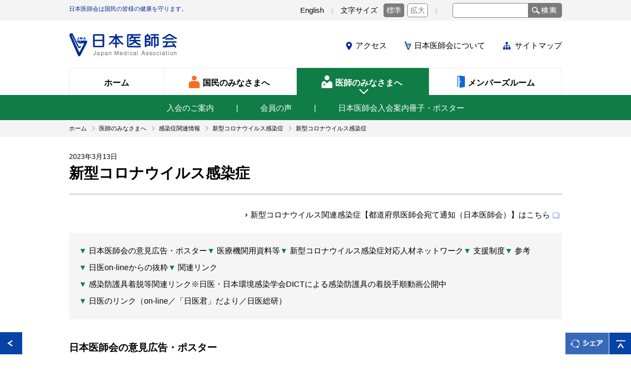

--- FILE ---
content_type: text/html
request_url: https://www.med.or.jp/doctor/kansen/novel_corona/009082.html
body_size: 57358
content:
<!DOCTYPE HTML>
<html>
<head>
<meta http-equiv="Content-Type" content="text/html; charset=UTF-8" />




<title>新型コロナウイルス感染症 ｜新型コロナウイルス感染症｜感染症関連情報｜医師のみなさまへ｜日本医師会</title>






<meta name="description" content="">
<meta name="keywords" content="公益社団法人日本医師会, 日本医師会, 医師会, 日医, jma, 医師のみなさまへ,感染症関連情報">
<meta name="viewport" content="width=device-width">

<link rel="shortcut icon" href="/favicon.ico" type="image/vnd.microsoft.icon">
<link rel="icon" href="/favicon.ico" type="image/vnd.microsoft.icon">
<link rel="stylesheet" href="/n_common/css/n_common.css" type="text/css">
<link rel="stylesheet" href="/n_common/css/n_style.css" type="text/css">
<link rel="stylesheet" href="/n_common/css/n_module.css" type="text/css">
<link rel="stylesheet" href="/n_doctor/css/n_doctor.css" type="text/css">

<link rel="stylesheet" href="/n_common/css/colorbox.css" type="text/css">
<style>
.contents img,
article img{
  width: auto;
  height: auto;
  max-width: 100%;
}
.contents .iNewImg01,
article .iNewImg01{
  width: 35px;
}
.contents strong,.contents b{
  font-weight: bold;
}
</style>
<script src="/n_common/js/jquery.js"></script>
<script src="/n_common/js/js.cookie.js"></script>
<script src="/n_common/js/jquery.matchHeight.js"></script>
<script src="/n_common/js/n_common.js"></script>
<script src="/n_common/js/n_module.js"></script>
<script src="/n_doctor/js/n_doctor.js"></script>
<script src="/common/js/rollover.js"></script>
<script src="/common/js/newIcon.js"></script>
<script src="/n_common/js/jquery.colorbox.js"></script>
<script>
$(function(){
  $('ul').each(function(i, item){
    if ($(item).find('p').hasClass('iDown01')) {
      $(item).addClass('iDown01');
    }
  });
});
</script>


<!-- Google Tag Manager -->
<script>(function(w,d,s,l,i){w[l]=w[l]||[];w[l].push({'gtm.start':
new Date().getTime(),event:'gtm.js'});var f=d.getElementsByTagName(s)[0],
j=d.createElement(s),dl=l!='dataLayer'?'&l='+l:'';j.async=true;j.src=
'https://www.googletagmanager.com/gtm.js?id='+i+dl;f.parentNode.insertBefore(j,f);
})(window,document,'script','dataLayer','GTM-NLRZ92N');</script>
<!-- End Google Tag Manager -->


<!-- Google Analytics// -->
<!--<script>
  (function(i,s,o,g,r,a,m){i['GoogleAnalyticsObject']=r;i[r]=i[r]||function(){
  (i[r].q=i[r].q||[]).push(arguments)},i[r].l=1*new Date();a=s.createElement(o),
  m=s.getElementsByTagName(o)[0];a.async=1;a.src=g;m.parentNode.insertBefore(a,m)
  })(window,document,'script','https://www.google-analytics.com/analytics.js','ga');

  ga('create', 'UA-100238982-1', 'auto');
  ga('send', 'pageview');

</script>-->
<!-- //Google Analytics -->

</head>
<body id="n_doctor">
<noscript>当サイトをご利用になるためには、JavaScript対応のブラウザが必要です。また、設定でJavaScriptを有効にする必要があります。</noscript>
<!-- Google Tag Manager (noscript) -->
<noscript><iframe src="https://www.googletagmanager.com/ns.html?id=GTM-NLRZ92N"
height="0" width="0" style="display:none;visibility:hidden"></iframe></noscript>
<!-- End Google Tag Manager (noscript) -->

<div id="fb-root"></div>
<script>
    (function(d, s, id) {
      var js, fjs = d.getElementsByTagName(s)[0];
      if (d.getElementById(id)) return;
      js = d.createElement(s);
      js.id = id;
      js.src = "//connect.facebook.net/ja_JP/sdk.js#xfbml=1&version=v2.9";
      fjs.parentNode.insertBefore(js, fjs);
    }(document, 'script', 'facebook-jssdk'));
</script>

<header id="header">
<div class="header_top">
<div class="header_top_inner clearfix">
<p class="lead_text">日本医師会は国民の皆様の健康を守ります。</p>
<p class="naviskip">[ <a href="#SKIPPED">ナビゲーションを飛ばして本文に進みます</a> ] </p>
<ul>
<li><a href="/english/">English</a></li>
<li class="font_size">文字サイズ<span><span class="cur"><a href="javascript:void(0)" class="normal">標準</a></span><span><a href="javascript:void(0)" class="zoom">拡大</a></span></span></li>
<li class="search_form_area">
<form name="search_form" action="https://search1.med.or.jp/" method="GET" onsubmit="return mysearch(this);">
<input type="text" name="kw" value="" class="searchBox ui-autocomplete-input" autocomplete="off" role="text" aria-autocomplete="list" aria-haspopup="true">
<input type="hidden" name="ie" value="u">
<input type="hidden" value="general" name="temp">
<input type="submit" class="search_btn" value="" name="">
</form></li>
</ul>
</div>
</div>
<div class="header_contents">
<div class="header_inner clearfix">
<h1><a href="/index.html"><img src="/n_common/images/logo_01.png" alt="日本医師会 Japan Medical Association"></a></h1>
<ul class="header_list">
<li><a href="/jma/about/access.html">アクセス</a></li><!--
--><li><a href="/jma/index.html">日本医師会について</a></li><!--
--><li><a href="/sitemap/">サイトマップ</a></li>
</ul>
</div>
<nav>
<ul>
<li class="gnav_01"><a href="/index.html"><span>ホーム</span></a></li><!--
--><li class="gnav_02"><a href="/people/index.html"><span>国民のみなさまへ</span></a></li><!--
--><li class="gnav_03"><a href="/doctor/index.html"><span>医師のみなさまへ</span></a></li><!--
--><li class="gnav_04"><a href="/login.html"><span>メンバーズルーム</span></a></li>
</ul>
</nav>
</div>
</header>
<header id="sp_header" class="clearfix">
<div class="sp_logo">
<h1><a href="/index.html"><img src="/n_common/images/logo_01.png" alt="日本医師会 Japan Medical Association"></a></h1>
</div>
<div class="sp_header_menu">
<div class="sp_menu"><a href="javascript:void(0)" id="header_toggle_button" class=""><span></span></a></div>
<nav>
<ul class="sp_nav">
<li><a href="/index.html">ホーム</a></li>
<li><a href="/people/index.html">国民のみなさまへ</a></li>
<li><a href="/doctor/index.html">医師のみなさまへ</a></li>
<li><a href="/login.html">メンバーズルーム</a></li>
<li><a href="/jma/index.html">日本医師会について</a></li>
<li><a href="/jma/about/access.html">アクセス</a></li>
<li><a href="/sitemap/">サイトマップ</a></li>
<li><a href="/english/">English</a></li>
<li class="search_form_area">
<form name="search_form" action="https://search1.med.or.jp/" method="GET" onsubmit="return mysearch(this);">
<input type="text" name="kw" value="" class="searchBox ui-autocomplete-input" autocomplete="off" role="text" aria-autocomplete="list" aria-haspopup="true">
<input type="hidden" name="ie" value="u">
<input type="hidden" value="general" name="temp">
<input type="submit" class="search_btn" value="" name="">
</form></li>
</ul>
</nav>
</div>
</header>
<!--<ul class="people_nav">
<li><a href="">健康・医療について</a></li><li><a href="">イベント情報</a></li><li><a href="">お知らせ</a></li><li><a href="">リンク集</a></li>
</ul>-->
<ul class="doctor_nav">
<li><a href="/doctor/other/000227-2.html">入会のご案内</a></li><!--
--><li><a href="/doctor/other/000227-2.html#koe">会員の声</a></li><!--
--><!--<li><a href="/dl-med/doctor/other/admission.pdf" target="_blank" class="pdf">研修医・若手医師のための入会案内冊子</a></li>--><!--
--><li><a href="/jma/about/nyuukai.html">日本医師会入会案内冊子・ポスター</a></li>
</ul>
<!--<div class="sp_people_nav">
<a href="javascript:void(0)" class="">国民のみなさまへ</a>
<ul>
<li><a href="">健康・医療について</a></li>
<li><a href="">イベント情報</a></li>
<li><a href="">お知らせ</a></li>
<li><a href="">リンク集</a></li>
</ul>
</div>-->
<div class="sp_doctor_nav">
<a href="javascript:void(0)" class="">医師のみなさまへ</a>
<ul>
<li><a href="/doctor/other/000227-2.html">入会のご案内</a></li>
<li><a href="/doctor/other/000227-2.html#koe">会員の声</a></li>
<!--<li><a href="/dl-med/doctor/other/admission.pdf" target="_blank" class="pdf">研修医・若手医師のための入会案内冊子</a></li>-->
<li><a href="/jma/about/nyuukai.html">日本医師会入会案内冊子</a></li>
</ul>
</div>


<main id="p_novel_corona">
<div id="SKIPPED"></div>

<div class="breadcrumb">
<div class="container">
<ul class="list-breadcrumb" id="breadcrumbs" itemscope itemtype="https://schema.org/BreadcrumbList">
<li itemprop="itemListElement" itemscope itemtype="https://schema.org/ListItem"><a href="https://www.med.or.jp/" itemprop="item"><span itemprop="name">ホーム</span></a><meta itemprop="position" content="1"></li>






    
    
      
      
        
        
            
            
            
            
                <li itemprop="itemListElement" itemscope itemtype="https://schema.org/ListItem"><a href="https://www.med.or.jp/doctor/" itemprop="item"><span itemprop="name">医師のみなさまへ</span></a><meta itemprop="position" content="2"></li>
            
        
      
      
    
    
    


    
    
      
      
        
        
            
            
            
            
                <li itemprop="itemListElement" itemscope itemtype="https://schema.org/ListItem"><a href="https://www.med.or.jp/doctor/kansen/" itemprop="item"><span itemprop="name">感染症関連情報</span></a><meta itemprop="position" content="3"></li>
            
        
      
      
    
    
    


    
    
      
      
        
        
            
            
            
            
                <li itemprop="itemListElement" itemscope itemtype="https://schema.org/ListItem"><a href="https://www.med.or.jp/doctor/kansen/novel_corona/" itemprop="item"><span itemprop="name">新型コロナウイルス感染症</span></a><meta itemprop="position" content="4"></li>
            
        
      
      
    
    
    



<li itemprop="itemListElement" itemscope itemtype="https://schema.org/ListItem"><span itemprop="name">新型コロナウイルス感染症 </span><meta itemprop="item" content="https://www.med.or.jp/doctor/kansen/novel_corona/009082.html"><meta itemprop="position" content="5"></li>


</ul>
</div>
</div>


<article id="n_009082">
<div class="container">
<div class="pageTtl">
<div class="heading">
<p class="date fs-xs">2023年3月13日</p>
<h1 class="main">新型コロナウイルス感染症 </h1>
</div>
</div>
<div class="contents">
<p align="right"><a class="iLink01" href="/doctor/kansen/novel_corona/009135.html" target="_top">新型コロナウイルス関連感染症【都道府県医師会宛て通知（日本医師会）】はこちら</a><img class="iPdfImg01" alt="新規ウィンドウでリンクします。" src="/common/images/i_pop.gif" /></p>
<p>　</p>
<!-- アンカーリンク -->
<section class="mb40">
<ul class="anchor-link-list_typeA inline">
<!--<li><a href="#p">みんなで安心マーク</a></li>-->
<li><a href="#e">日本医師会の意見広告・ポスター</a></li>
<li><a href="#a">医療機関用資料等</a></li>
<li><a href="#c">新型コロナウイルス感染症対応人材ネットワーク</a></li>
<li><a href="#o">支援制度</a></li>
<li><a href="#f">参考</a></li>
<li><a href="#g">日医on-lineからの抜粋</a></li>
<!--<li><a href="#b">動画</a></li>-->
<!--<li><a href="#h">情報提供</a></li>-->
<!--<li><a href="#l">講演の案内</a></li>-->
<!--<li><a href="#m">寄附のお願い― 新型コロナウイルス感染症の対応にあたる医療従事者・医療現場への支援に向けて ―</a></li>-->
<li><a href="#d">関連リンク</a></li>
<!--<li><a href="#n">独立行政法人国際協力機構（JICA）新型コロナウィルス関連情報</a></li>-->
<!--<li><a href="#j">フェイスシールドの自作方法</a></li>-->
<li><a href="#i">感染防護具着脱等関連リンク※日医・日本環境感染学会DICTによる感染防護具の着脱手順動画公開中</a></li>
<li><a href="#k">日医のリンク（on-line／「日医君」だより／日医総研）</a></li>
</ul>
</section>
<p></p>
<!-- /アンカーリンク -->
<p></p>
<!--<span style="color: red;">NEW</span>-->
<p></p>

<p></p>
<!-- //みんなで安心マーク -->
<!--
<div class="mb30">
<div class="ttlLv3">
<h3 class="heading border__bottom">日本医師会「みんなで安心マーク」について<a name="p" id="p"></a></h3>
</div>
<p>『新型コロナウイルス感染症等感染防止対策実施医療機関 みんなで安心マーク』を発行しています。<br />本マークは、患者さんに対して医療機関が感染防止対策を取り組んでいることを示すための掲示用としてご活用いただけます。</p>
<ul class="linkList">
<li><a class="blankLink" href="/doctor/kansen/novel_corona/009500.html">日本医師会「みんなで安心マーク」について</a></li>
</ul>
</div>
<p></p>
-->
<!-- /みんなで安心マーク end-->
<p></p>
<!-- /情報提供 --> <!-- 意見広告・ポスター -->
<div class="mb30">
<div class="ttlLv3">
<h3 class="heading border__bottom">日本医師会の意見広告・ポスター<a name="e" id="e"></a></h3>
</div>
<ul class="linkList">
<li><a href="/doctor/kansen/novel_corona/003241.html" target="_blank" class="blankLink" rel="noopener">医療機関、介護施設等でのマスクの着用のお願い【ポスター】</a></li>
<li><a href="/dl-med/kansen/novel_corona/list/220926-01_JMA_poster_vaccination_ol_sizeA3.pdf" target="_blank" class="pdfLink" rel="noopener">新型コロナワクチン・インフルエンザワクチン接種啓発ポスター</a></li>
<li><a href="/dl-med/etc/iken/20200207_koukoku.pdf" target="_blank" class="pdfLink" rel="noopener">「新型コロナウイルス感染症の感染が疑われたら、まず、お近くの保健所等の相談窓口にお電話を。」</a><br />（R02.2.7-2.9／朝日新聞、読売新聞、日経新聞）</li>
</ul>
</div>
<!-- /意見広告・ポスター -->
<p></p>
<!-- 新型コロナウイルス感染症対応人材ネットワークについて -->
<div class="mb30">
<div class="ttlLv3">
<h3 class="heading border__bottom">新型コロナウイルス感染症対応人材ネットワークについて <!--<span style="color: red;">NEW</span>--><a name="c" id="c"></a></h3>
</div>
<p>新型コロナウイルス感染症対応として、医師確保を念頭に置いた人材育成事業（研修支援）と、病床逼迫に伴い、各地域で立ち行かなくなった際、都道府県を越えた人材確保事業（医師派遣）も念頭に置いた取組を医療関係団体と共に行います。取組に先立ち、人材ネットワーク研修専用サイトを作成しましたので、ご活用ください。</p>
<ul class="linkList">
<li><a class="blankLink" href="https://www.knt.co.jp/ec/med/">人材ネットワーク研修専用サイト</a></li>
</ul>
</div>
<p></p>
<!-- 新型コロナウイルス感染症対応人材ネットワークについて end-->
<p></p>
<!-- 医療機関用資料 -->
<div class="mb30">
<div class="ttlLv3">
<h3 class="heading border__bottom">医療機関用資料等<a name="a" id="a"></a></h3>
</div>
<ul class="linkList">
<li><a class="blankLink" href="https://www.mhlw.go.jp/stf/seisakunitsuite/bunya/0000121431_00279.html" target="_blank" rel="noopener">第３回ウェブセミナー「高齢者施設等における感染者発生時の対応～福祉と保健医療の関係者の相互理解と連携によって地域を強くする～」【厚生労働省・日本医師会共催】</a></li>
<li><a class="blankLink" href="https://www.mhlw.go.jp/stf/seisakunitsuite/bunya/0000121431_00258.html" target="_blank" rel="noopener">第２回ウェブセミナー「療養型病院におけるクラスター発生の支援と受援」【厚生労働省・日本医師会共催】</a></li>
<li><a class="blankLink" href="https://www.mhlw.go.jp/stf/seisakunitsuite/bunya/0000121431_00252.html" target="_blank" rel="noopener">第１回ウェブセミナー「高齢者施設等における感染やクラスター発生時の対応」【厚生労働省】</a></li>
<li><a class="blankLink" onclick="window.open('/flv_movie/corona/21/index.html','win1','width=700,height=500,scrollbars=yes,resizable=yes');">新型コロナワクチン接種時のアナフィラキシーへの対応（動画）【日本医師会】</a></li>
<li><a class="pdfLink" href="/dl-med/kansen/novel_corona/link/vaccineleaflet_inoculation.pdf" target="_blank" rel="noopener">新型コロナワクチン接種を予約された方へ（副反応等説明リーフレット）【日本医師会】</a></li>
<li><a class="pdfLink" href="/dl-med/kansen/novel_corona/katsuyou_ex.pdf" target="_blank" rel="noopener">新型コロナウイルス感染症の予防接種を安心して受けるために（冊子使用例）</a></li>
<li><a class="pdfLink" href="/dl-med/kansen/novel_corona/booklet_s.pdf" target="_blank" rel="noopener">新型コロナウイルス感染症の予防接種を安心して受けるために（冊子：単ページ）</a></li>
<li><a class="pdfLink" href="/dl-med/kansen/novel_corona/booklet_sp.pdf" target="_blank" rel="noopener">新型コロナウイルス感染症の予防接種を安心して受けるために（冊子：見開き）</a></li>
<li><a class="blankLink" href="http://www.tohoku-icnet.ac/covid-19/mhlw-wg/index.html" target="_blank" rel="noopener">唾液及び鼻腔検体採取動画【厚生労働科学研究事業】</a></li>
<li><a class="pdfLink" href="/dl-med/kansen/novel_corona/saigai_shelter_manual2.pdf" target="_blank" rel="noopener">新型コロナウイルス感染症時代の避難所マニュアル　第2版（3.1MB）【日本医師会】</a> <br />　<a class="wordLink inline" href="/dl-med/kansen/novel_corona/saigai_shelter_manual_siryo1.docx" target="_blank" rel="noopener">避難所等における症候群サーベイランス用紙（COVID-19 Ver.）</a></li>
<li><a class="pdfLink" href="/dl-med/kansen/novel_corona/shinryoguide_ver2.pdf" target="_blank" rel="noopener">新型コロナウイルス感染症外来診療ガイド（第２版）【日本医師会】</a></li>
<!--<li><a class="pdfLink" href="/dl-med/kansen/novel_corona/link/yakulink.pdf" target="_blank" rel="noopener">新型コロナウイルス感染症外来診療ガイド－役立つリンク集【日本医師会】</a></li>-->
<li><a class="pdfLink" href="/dl-med/kansen/novel_corona/link/salivaPCR.pdf" target="_blank" rel="noopener">新型コロナウイルス感染症－唾液からのPCR検体採取について【日本医師会】</a></li>
<li><a class="pdfLink" href="/dl-med/kansen/novel_corona/2020chi_414.pdf" target="_blank" rel="noopener">「外来診療をおこなう既存小規模医療機関を対象とする換気及び暖冷房について（Ver.2.0）」【日本医師会】</a></li>
<li><a class="pdfLink" href="/dl-med/kansen/novel_corona/link/kanki20200611.pdf" target="_blank" rel="noopener">夏季を迎えるにあたっての外来セッティングについて～エアコンの取り扱いなど～【日本医師会】</a></li>
<li><a class="pdfLink" href="/dl-med/teireikaiken/20200527_6.pdf" target="_blank" rel="noopener">日本医師会産業保健委員会作成「医療機関等における産業保健活動としての新型コロナウイルス対策」報告書【日本医師会】</a></li>
<!--<li><a class="pdfLink" href="/dl-med/kansen/novel_corona/shinryoguide_ver1.pdf" target="_blank">新型コロナウイルス感染症外来診療ガイド（第１版）【日本医師会】</a></li>--></ul>
<br /><!--
<table class="tblMod01" summary=""><colgroup> <col width="50%" /> <col width="50%" /> </colgroup>
<tbody>
<tr>
<td>院内掲示用<br />（※日本語：R02.2.21更新／中国語：R02.1.29現在）</td>
<td><a class="wordLink inline" href="/dl-med/kansen/novel_corona/01_innai.docx" target="_blank">(日本語)</a>／<a class="wordLink inline" href="/dl-med/kansen/novel_corona/CS-01_innai.docx" target="_blank">(中国語)</a>／<a class="pdfLink inline" href="/dl-med/kansen/novel_corona/01_innai.pdf" target="_blank">(日本語)</a>／<a class="pdfLink inline" href="/dl-med/kansen/novel_corona/CS-01_innai.pdf" target="_blank">(中国語)</a></td>
</tr>
<tr>
<td>院内入口掲示用<br />（※日本語：R02.2.21更新／中国語：R02.1.29現在）</td>
<td><a class="wordLink inline" href="/dl-med/kansen/novel_corona/02_iriguti.docx" target="_blank">(日本語)</a>／<a class="wordLink inline" href="/dl-med/kansen/novel_corona/CS-02_iriguti.docx" target="_blank">(中国語)</a>／<a class="pdfLink inline" href="/dl-med/kansen/novel_corona/02_iriguti.pdf" target="_blank">(日本語)</a>／<a class="pdfLink inline" href="/dl-med/kansen/novel_corona/CS-02_iriguti.pdf" target="_blank">(中国語)</a></td>
</tr>
<tr>
<td colspan="2"><a class="blankLink" href="https://www.mhlw.go.jp/stf/seisakunitsuite/bunya/kenkou_iryou/kenkou/hokenjo/" target="_blank">全国保健所一覧（厚生労働省ホームページへのリンク）</a></td>
</tr>
</tbody>
</table>
--> <!--<ul class="linkList">
<li><a class="blankLink" href="https://www.mhlw.go.jp/stf/seisakunitsuite/bunya/kenkou_iryou/kenkou/hokenjo/" target="_blank">全国保健所一覧（厚生労働省ホームページへのリンク）</a></li>
</ul>--></div>
<p></p>
<!-- /医療機関用資料 -->
<p></p>
<!-- 日本医師会 COVID-19有識者会議 -->
<p></p>
<!--<div class="mb30">
<div class="ttlLv3">
<h3 class="heading border__bottom">日本医師会 COVID-19有識者会議<a name="c" id="c"></a></h3>
</div>
<ul class="linkList">
<li><a href="https://www.covid19-jma-medical-expert-meeting.jp/" target="_blank"><img src="/dl-med/kansen/novel_corona/covid19.png" /></a></li>
</ul>
<p>　</p>
-->
<p></p>
<!-- /日本医師会 COVID-19有識者会議 -->
<p></p>
<!-- 日本医師会 COVID-19有識者会議 -->
<p></p>
<!-- 支援制度 -->
<div class="mb30">
<div class="ttlLv3">
<h3 class="heading border__bottom">支援制度<a name="o" id="o"></a></h3>
</div>
<ul class="linkList">
<li><a class="blankLink" href="https://www.mhlw.go.jp/stf/newpage_21485.html" target="_blank" rel="noopener">「令和３年度新型コロナウイルス感染症感染拡大防止継続支援補助金」について【厚生労働省】</a></li>
<li><a class="blankLink" href="https://www.mhlw.go.jp/stf/newpage_17941.html" target="_blank" rel="noopener">「令和３年度新型コロナウイルス感染症感染拡大防止・医療提供体制確保支援補助金」について【厚生労働省】</a></li>
<li><a class="blankLink" href="009847.html" target="_blank" rel="noopener">新型コロナウイルス感染症緊急包括支援交付金（医療分）【厚生労働省】※別ページが開きます</a></li>
<li><a class="pdfLink" href="https://www.mhlw.go.jp/content/000726525.pdf" target="_blank" rel="noopener">新型コロナウイルス感染症に対応した医療機関等への更なる支援について（第三次補正予算等 参考資料）【厚生労働省】</a></li>
<li><a class="blankLink" href="https://www.mhlw.go.jp/stf/newpage_16443.html" target="_blank" rel="noopener">「令和２年度新型コロナウイルス感染症感染拡大防止・医療提供体制確保支援補助金」について【厚生労働省】</a></li>
<li><a class="blankLink" href="https://www.mhlw.go.jp/stf/seisakunitsuite/bunya/kenkou_iryou/kenkou/kekkaku-kansenshou18/index_00015.html" target="_blank" rel="noopener">新型コロナウイルス感染症患者等入院受入医療機関緊急支援事業補助金」について【厚生労働省】</a></li>
<li><a class="pdfLink" href="https://www.mhlw.go.jp/content/000708989.pdf" target="_blank" rel="noopener">新型コロナウイルス感染症緊急包括支援事業に関するＱ＆Ａ（第10版）について（R2.12.22）【厚生労働省】</a><br />※医療機関・薬局等における感染拡大防止等支援事業の補助対象経費など48ページ以降参照</li>
<li><a class="blankLink" href="https://www.med.or.jp/nichiionline/article/009747.html" target="_blank" rel="noopener">新型コロナウイルス感染症関連の医療機関向け補助制度【日医ニュース／12月20日号】</a></li>
<li><a class="blankLink" href="/nichiionline/article/009700.html" target="_blank" rel="noopener">医療機関・薬局等における感染拡大防止等支援事業について【日本医師会】</a><br />　<a class="pdfLink" href="/dl-med/teireikaiken/20201125_3.pdf" target="_blank" rel="noopener">資料１(11月25日時点)</a>・<a class="pdfLink" href="https://www.mhlw.go.jp/content/10800000/000655344.pdf" target="_blank" rel="noopener">資料２</a></li>
<li><a class="blankLink" href="https://www.med.or.jp/nichiionline/article/009635.html" target="_blank" rel="noopener">資料版　新型コロナウイルス感染症対策予備費による医療機関等への更なる支援（概要）(10月20日記事)【日本医師会】</a></li>
<li>季節性インフルエンザ、COVID-19流行を踏まえた発熱患者受け入れ体制（診療・検査医療機関）について(10月14日時点)【日本医師会】<br />　<a class="pdfLink" href="/dl-med/teireikaiken/20201014_21.pdf" target="_blank" rel="noopener">資料１</a>・<a class="pdfLink" href="/dl-med/teireikaiken/20201014_22.pdf" target="_blank" rel="noopener">資料２</a></li>
<li><a class="blankLink" href="//www.med.or.jp/doctor/kansen/novel_corona/009499.html" target="_blank" rel="noopener">新型コロナウイルス感染症の影響により経営が悪化している医療機関が利用できる補助制度、融資制度【日本医師会】</a></li>
<li><a class="pdfLink" href="/doctor/kansen/novel_corona/009628.html" target="_blank" rel="noopener">新型コロナウイルス感染症対応医療従事者支援制度【日本医師会】</a></li>
<li><a class="pdfLink" href="https://www.mhlw.go.jp/content/000650103.pdf" target="_blank" rel="noopener">国民の健康と安心につなげるための医療機関・医療従事者支援策(8月3日時点)【厚生労働省】</a></li>
<li><a class="pdfLink" href="https://www.mhlw.go.jp/content/000650104.pdf" target="_blank" rel="noopener">国民の健康と安心につなげるための医療機関・医療従事者支援策のご案内(8月3日時点)【厚生労働省】</a></li>
<li><a class="blankLink" href="https://www.mhlw.go.jp/stf/seisakunitsuite/bunya/0000098580_00001.html" target="_blank" rel="noopener">厚生労働省「新型コロナウイルス感染症対応従事者慰労金交付事業」について【厚生労働省】</a></li>
<li><a class="blankLink" href="https://www.mhlw.go.jp/stf/seisakunitsuite/bunya/kenkou_iryou/iryou/kansenkakudaiboushi_shien.html" target="_blank" rel="noopener">厚生労働省「医療機関・薬局等における感染拡大防止等の支援」について【厚生労働省】</a></li>
<li><a class="blankLink" href="https://www.mhlw.go.jp/stf/newpage_12014.html" target="_blank" rel="noopener">医療・介護・障害福祉に従事される方々への新型コロナ緊急包括支援交付金関連情報（介護・障害分野へのリンク含む）【厚生労働省】</a></li>
<!--<li><a class="blankLink" href="https://www.kantei.go.jp/jp/singi/tiiki/rinjikoufukin/index.html" target="_blank" rel="noopener">内閣府地方創生推進事務局：新型コロナウイルス感染症対応地方創生臨時交付金【首相官邸】</a></li>
<li><a class="blankLink" href="https://www.kantei.go.jp/jp/singi/tiiki/rinjikoufukin/jimurenraku.html" target="_blank" rel="noopener">内閣府地方創生推進事務局：地方公共団体向け文書（制度要綱・事務連絡や交付限度額、よくあるＱ＆Ａ等）【首相官邸】</a></li>-->
</ul>
</div>
<p>　</p>
<!-- /支援制度 -->
<p></p>
<!-- 日医on-lineからの抜粋 -->
<div class="mb30">
<div class="ttlLv3">
<h3 class="heading border__bottom">日医on-lineからの抜粋<a name="g" id="g"></a></h3>
</div>
<ul class="linkList">
<li><a class="blankLink" href="//www.med.or.jp/nichiionline/article/010198.html" target="_blank" rel="noopener">濃厚接触者となった医療従事者、介護従事者の就労要件緩和を求め、要望書を提出（R03.8.20）</a></li>
<li><a class="blankLink" href="//www.med.or.jp/nichiionline/article/010197.html" target="_blank" rel="noopener">全国の会員の先生方にあらためて新型コロナウイルス感染症への対応をお願いします（R03.8.17）</a></li>
<li><a class="blankLink" href="//www.med.or.jp/nichiionline/article/010178.html" target="_blank" rel="noopener">コロナ対応に関して「中等症は原則入院」とする方針を明確化（R03.8.6）</a></li>
<li><a class="blankLink" href="//www.med.or.jp/nichiionline/article/010155.html" target="_blank" rel="noopener">新型コロナウイルス感染症の爆発的拡大への緊急声明について（R03.7.29）</a></li>
</ul>
</div>
<p>　</p>
<!-- /日医on-lineからの抜粋 -->
<p></p>
<!-- 参考 -->
<div class="mb10">
<div class="ttlLv3">
<h3 class="heading border__bottom">参考<a name="f" id="f"></a></h3>
</div>
<ul class="linkList">
<!--<li><a class="pdfLink" href="/dl-med/kansen/novel_corona/JETRO2020vol1.pdf" target="_blank" rel="noopener">米国食品医薬品局（FDA）が 米国LabCorp社の家庭用検査キットを医療機器として初承認<br />（JETRO ニューヨークWeekly News 2020年 Vol.1より）</a></li>-->
<li><a class="blankLink" href="https://www.med.or.jp/doctor/kansen/novel_influenza/001711.html" target="_blank" rel="noopener">2014年新型インフルエンザ等対策における発生時の診療継続計画作りの手引き等<br />（新型インフルエンザ等対策のページより）</a></li>
<li><a class="blankLink" href="https://www.pc-covid19.jp/" target="_blank" rel="noopener">一般社団法人日本プライマリ・ケア連合学会「プライマリ・ケアのための情報サイト」　</a></li>
<!--<li><a class="blankLink" href="https://www.primary-care.or.jp/imp_news/20200311.html" target="_blank" rel="noopener">「新型コロナウイルス感染症（COVID-19）診療所・病院のプライマリ・ケア初期診療の手引き」<br />（一般社団法人日本プライマリ・ケア連合学会より）</a></li>-->
<!--<li><a class="pdfLink" href="/dl-med/kansen/novel_corona/novel_corona_tebiki_7.0.pdf" target="_blank" rel="noopener">「新型コロナウイルス感染症（COVID-19）診療の手引き・第7.0版」</a></li>-->
<!--<li><a class="pdfLink" href="/dl-med/kansen/novel_corona/novel_corona_tebiki_bessatsu.pdf" target="_blank" rel="noopener">新型コロナウイルス感染症 COVID 19 診療の手引き別冊罹患後症状のマネジメント（暫定版）</a></li>-->
<!--<li><a class="pdfLink" href="https://urldefense.proofpoint.com/v2/url?u=https-3A__attendee.gotowebinar.com_recording_3724846734318154764&amp;d=DwIGaQ&amp;c=shNJtf5dKgNcPZ6Yh64b-A&amp;r=AWN3OqMyRbC5vjSLMjac7sGFjaJSEwHwejxS78D8glM&amp;m=iL6vgaZIqKB1yfHMftpFeZGmZobScSxhBO9KtUJW4-o&amp;s=xbmwIz6mnwyBo9j9alqrRCLbSMQUpa7AuK7yA3_Nmhc&amp;e=" target="_blank" rel="noopener">新型コロナ感染中心地；NYC（ニューヨーク市）の医療現場から日米がお互いに学び、歩めること</a> <br />　柳澤ロバート貴裕／米国日本人医師会会長／マウントサイナイ医科大学内科教授 <br />　出所：米国時事通信社主催webinar <br />※米国時事通信社のセキュリティ対策のもと、お名前とEmailを記入して頂くとビデオをご覧いただけます。ビデオのセキュリティ以外に情報が使われることはないとの確約を時事通信社から得ています。</li>-->
<li><a class="blankLink" href="https://www.jpnsh.jp/corona.html" target="_blank" rel="noopener">日本高血圧学会がおくる 実地医家のための高血圧とCOVID-19対策</a></li>
<!--<li><a class="blankLink" href="https://tokyodouga.jp/9ssqh_2o4yg.html" target="_blank" rel="noopener">「東京都福祉保健局 二次医療機関の新型コロナ感染症患者受入に向けた病院準備強化セミナー資料」</a></li>-->
</ul>
</div>
<p>　</p>
<!-- /参考 -->
<p></p>
<!-- 動画 -->
<p></p>
<!--
<div class="mb10">
<div class="ttlLv3">
<h3 class="heading border__bottom">新型コロナウイルス感染症への対応に関するＱ＆Ａ【2020.2.17現在】<a name="b" id="b"></a></h3>
</div>
<b>（岡部信彦川崎市健康安全研究所長による動画解説）</b>
<p>新型コロナウイルス感染症の患者さんが事前に連絡なく、一般の医療機関を受診する可能性があることから、会内の予防接種・感染症危機管理対策委員会の委員でもある岡部信彦川崎市健康安全研究所長に、その対応方法等について、急遽解説して頂きました。ぜひ、ご活用下さい。</p>
<a onclick="window.open('/flv_movie/corona/01/index.html','win1','width=500,height=300,scrollbars=yes,resizable=yes');" href="javascript:void(0)"> <br /><img src="/flv_movie/corona/01.png" border="0" /><br /><img src="/flv_movie/corona/play_btn_s.jpg" border="0" /></a>（全体：24分30秒） <br />Ｑ１ 新型コロナウイルスの特徴について教えてください。 <br />　⇒00分40秒 <br />Ｑ２ わが国における流行状況についてどのようにお考えですか（いつごろまで続くとお考えかも含めて）。 <br />　⇒02分22秒 <br />Ｑ３ 新型コロナウイルス感染症のＰＣＲ検査の方針が変わりましたか。 <br />　⇒06分14秒 <br />Ｑ４ 今、医療機関として対応すべきことは何だとお考えですか。 <br />　⇒09分49秒 <br />Ｑ５ 当面の治療方法はどのようなものになりますか。 <br />　⇒14分35秒 <br />Ｑ６ 新型コロナウイルスの迅速診断、ワクチン及び治療薬開発の見通しはいかがでしょうか。 <br />　⇒16分11秒 <br />Ｑ７ 新型コロナウイルス感染症について、現時点での相談・受診の目安が示されたことについていかがでしょうか。 <br />　⇒18分28秒 <br />Ｑ８ 最後に、医療現場で対応されている医師及びスタッフの皆様に一言お願いいたします。 <br />　⇒23分02秒 
<p><a class="pdfLink inline" href="/dl-med/kansen/novel_corona/20200217dougakaisetsu.pdf" target="_blank">&gt;速記録：新型コロナウイルス感染症への対応に関するＱ＆Ａ</a></p>
<p>　</p>
-->
<p></p>
<!-- /動画 -->
<p></p>
<!-- 情報提供 -->
<div class="mb30">
<!--<div class="ttlLv3">
<h3 class="heading border__bottom">中日友好病院からの情報提供<a name="h" id="h"></a></h3>
</div>-->

<p><strong>中日友好病院からの情報提供（2020年時点）</strong></p>
<ul class="linkList">
<li><a class="pdfLink inline" href="/dl-med/kansen/novel_corona/covid19plan_v7.pdf" target="_blank" rel="noopener">&gt;新型コロナウィルス肺炎診療方案（試行第７版／2020年3月16日修正版）</a></li>
<li><a class="pdfLink inline" href="/dl-med/kansen/novel_corona/covid19hb.pdf" target="_blank" rel="noopener">&gt;新型コロナウイルス感染予防ハンドブック（日本語版）</a></li>
<li><a class="pdfLink inline" href="/dl-med/kansen/novel_corona/covid19_s.pdf" target="_blank" rel="noopener">&gt;新型コロナウイルス肺炎重症・危篤患者看護基準</a></li>
<li><a class="pdfLink inline" href="/dl-med/kansen/novel_corona/covid19_g20200122.pdf" target="_blank" rel="noopener">&gt;医療機関における新型コロナウイルス感染管理ガイドライン（第１版）</a></li>
</ul>
<p>　</p>
<!-- m3 web --> <!--
<div class="mb30">
<div class="ttlLv3">
<h3 class="heading border__bottom">講演の案内<a name="l" id="l"></a></h3>
</div>
<p>新型コロナウイルス感染症に関する横倉会長のＷＥＢ講演（主催：エムスリー株式会社／共催：ソニー株式会社） <br />※エムスリー株式会社の承諾を得て、掲載しています。</p>
<p><a onclick="window.open('/flv_movie/corona/10/index.html','win1','width=500,height=300,scrollbars=yes,resizable=yes');" href="javascript:void(0)"> <br /><img src="/flv_movie/corona/10.png" border="0" /><br /><img src="/flv_movie/corona/play_btn_s.jpg" border="0" /></a>（全体：21分30秒／撮影2020.5.1）</p>
</div>
--> <!-- /m3 web -->
<p></p>
<!-- //寄付のお願い -->
<!--<div class="mb30">
<div class="ttlLv3">
<h3 class="heading border__bottom">寄附のお願い― 新型コロナウイルス感染症の対応にあたる医療従事者・医療現場への支援に向けて ―<a name="m" id="m"></a></h3>
</div>
<ul class="linkList">
<li><a class="blankLink" href="/jma/009331.html">「寄附のお願い― 新型コロナウイルス感染症の対応にあたる医療従事者・医療現場への支援に向けて ―」</a></li>
</ul>
</div>-->
<!-- /寄付のお願い end-->

<!-- 関連リンク -->
<div class="mb30">
<div class="ttlLv3">
<h3 class="heading border__bottom">関連リンク<a name="d" id="d"></a></h3>
</div>
<ul class="linkList">
<li><a class="blankLink" href="https://www.mhlw.go.jp/stf/seisakunitsuite/bunya/0000164708_00001.html" target="_blank" rel="noopener">新型コロナウイルス感染症について【厚生労働省】</a></li>
<li><a class="blankLink" href="https://www.mext.go.jp/a_menu/coronavirus/index.html" target="_blank" rel="noopener">新型コロナウイルスに関連した感染症対策に関する対応について【文部科学省】</a></li>
<li><a class="blankLink" href="https://www.niid.go.jp/niid/ja/diseases/ka/corona-virus/2019-ncov/9324-2019-ncov.html" target="_blank" rel="noopener">新型コロナウイルス（COVID-19）関連情報について【国立感染症研究所】</a></li>
<li><a class="blankLink" href="https://www.caicm.go.jp/" target="_blank" rel="noopener">【内閣感染症危機管理統括庁】</a></li>
<li><a class="blankLink" href="https://extranet.who.int/kobe_centre/ja/covid" target="_blank" rel="noopener">新型コロナウイルス感染症（COVID-19）WHO公式情報特設ページ</a></li>
<!--<li><a class="blankLink" href="https://extranet.who.int/kobe_centre/ja/news/COVID19_specialpage" target="_blank" rel="noopener">WHO神戸センター:新型コロナウィルス感染症（COVID-19) WHO情報特設ページ</a></li>-->
<!--<li><a class="blankLink" href="https://ngmo.or.jp/2020/04/07/online-handbook-of-covid-19/" target="_blank" rel="noopener">新型コロナウイルス感染症対策ハンドブック（浙江大学医学院付属第一病院臨床経験）</a></li>-->
<li><a class="blankLink" href="https://is.gd/3eTOE5" target="_blank" rel="noopener">JAMSNET東京からの情報提供／新型コロナウイルス（COVID-19）関連情報</a></li>
<!--<li><a class="blankLink" href="http://heals.jpn.org/pg2641348.html" target="_blank" rel="noopener">JAMSNET東京からの情報提供／新型コロナウイルス対応で辛い思いをしている医療者・遺族のための相談窓口</a></li>-->
<!--<li><a class="blankLink" href="https://www.jamsnettokyo.org/news/2020/04/%e6%b5%b7%e5%a4%96%e5%9c%a8%e7%95%99%e9%82%a6%e4%ba%ba%e5%90%91%e3%81%91%e3%80%8c%e6%96%b0%e5%9e%8b%e3%82%b3%e3%83%ad%e3%83%8a%e3%82%a6%e3%82%a4%e3%83%ab%e3%82%b9%e6%84%9f%e6%9f%93%e7%97%87-%e3%82%88.html" target="_blank" rel="noopener">JAMSNET東京からの情報提供／海外在留邦人向け「新型コロナウイルス感染症 よろず相談窓口」</a></li>-->
<li><a class="blankLink" href="https://www.mext.go.jp/sports/b_menu/sports/mcatetop05/jsa_00010.html" target="_blank" rel="noopener">新型コロナウイルス感染対策　スポーツ・運動の留意点と、運動事例について【スポーツ庁】</a></li>
<!--<li><a class="blankLink" href="https://www.mhlw.go.jp/stf/seisakunitsuite/bunya/0000164708_00001.html#sabetsu" target="_blank" rel="noopener">新型コロナウイルス感染症について【厚生労働省】</a> <br />・新型コロナウイルス感染症に関連した不当な偏見・差別にお困りの方へ <br />・新型コロナウイルス感染症の影響下で働く方々へ（みなさまからのエール） <br />・医療従事者への差別をなくしましょう</li>-->
<li><a class="blankLink" href="https://www.covid19-jma-medical-expert-meeting.jp/" target="_blank" rel="noopener">武見基金 COVID-19有識者会議</a></li>
</ul>
</div>
<!-- /関連リンク --> 


<!-- /関連リンク２ --> <!-- 感染防護具着脱等関連リンク -->
<div class="mb30">
<div class="ttlLv3">
<h3 class="heading border__bottom">感染防護具着脱等関連リンク<a name="i" id="i"></a></h3>
</div>
<ul class="linkList">
<li><a onclick="window.open('/flv_movie/corona/chiiki02/index.html','win1','width=500,height=300,scrollbars=yes,resizable=yes');"><span style="color: #012b95;">▼感染防護具　ガウン着脱手順【企画：日本医師会・日本環境感染学会DICT／協力：岩手医科大学附属病院 感染制御部】</span><img src="/flv_movie/corona/play_btn_s.jpg" border="0" /></a> <br />※キャップ無しの状態で脱着しています（※日本環境感染学会「医療機関における新型コロナウイルス感染症への対応ガイド第2版ver2.1」参照）が、実際場面ではキャップを付けることをお勧めします。 <br />　<a class="pdfLink inline" href="/dl-med/kansen/novel_corona/PPEg01.pdf" target="_blank" rel="noopener">◆ガウン着用チェックシート（PDF）</a> <br />　<a class="pdfLink inline" href="/dl-med/kansen/novel_corona/PPEg02.pdf" target="_blank" rel="noopener">◆ガウン取り外しチェックシート（PDF）</a> <br />「本船における検体採取時ならびに診察時の感染対策手順【日本環境感染学会災害時感染制御検討委員会】」の資料は都道府県医師会メーリングリストにて送付しております。</li>
</ul>
<br />
<ul class="linkList">
<li><a onclick="window.open('/flv_movie/corona/chiiki03/index.html','win1','width=500,height=300,scrollbars=yes,resizable=yes');"><span style="color: #012b95;">▼感染防護具　タイベック着脱手順【企画：日本医師会・日本環境感染学会DICT／協力：岩手医科大学附属病院 感染制御部】</span><img src="/flv_movie/corona/play_btn_s.jpg" border="0" /></a> <br />　<a class="pdfLink inline" href="/dl-med/kansen/novel_corona/PPEt01.pdf" target="_blank" rel="noopener">◆タイベック着用チェックシート（PDF）</a> <br />　<a class="pdfLink inline" href="/dl-med/kansen/novel_corona/PPEt02.pdf" target="_blank" rel="noopener">◆タイベック取り外しチェックシート（PDF）</a></li>
</ul>
<br />
<ul class="linkList">
<li><a onclick="window.open('/flv_movie/corona/chiiki01/index.html','win1','width=500,height=300,scrollbars=yes,resizable=yes');"><span style="color: #012b95;">▼感染防護具　HALO（一体型小型電動ファン付呼吸器防護具）着脱手順【企画：日本医師会・日本環境感染学会DICT／協力：岩手医科大学附属病院 感染制御部】</span><img src="/flv_movie/corona/play_btn_s.jpg" border="0" /></a></li>
</ul>
<br />
<ul class="linkList">
<li><a class="blankLink" href="https://www.youtube.com/watch?v=LPYX2NQoBQg&amp;t=1851s" target="_blank" rel="noopener">新型コロナウイルス感染症に対する個人防護具の適切な着脱方法【長崎大学病院感染制御教育センター】</a></li>
</ul>
<hr />
<ul class="linkList">
<li><a class="blankLink" href="https://youtu.be/BYmvERmfNkY" target="_blank" rel="noopener">サージカルグローブ編【youtube】</a></li>
<li><a class="blankLink" href="https://youtu.be/eYb4fTvWLHQ" target="_blank" rel="noopener">フェイスマスク編【youtube】</a></li>
<li><a class="blankLink" href="https://youtu.be/_vVROrOacUI" target="_blank" rel="noopener">フェイスシールド編【youtube】</a></li>
<li><a class="blankLink" href="https://youtu.be/YKXgouRw8kQ" target="_blank" rel="noopener">基礎編 標準予防策着／着衣編【youtube】</a></li>
<li><a class="blankLink" href="https://youtu.be/ryIssRyzCyY" target="_blank" rel="noopener">基礎編 標準予防策着／脱衣編【youtube】</a></li>
<li><a class="blankLink" href="https://www.youtube.com/watch?v=LM1ZYzXkDNg" target="_blank" rel="noopener">市民の感染予防 感染予防の基礎知識 東京大学の災害対策トレーニングセンター（講義編）【youtube】</a></li>
<li><a class="blankLink" href="https://www.youtube.com/watch?v=dzmIzQ88t-k" target="_blank" rel="noopener">市民の感染予防 感染予防の基礎知識 東京大学の災害対策トレーニングセンター（デモンストレーション編）</a></li>
</ul>
</div>
<p></p>
<!-- /感染防護具着脱等関連リンク --> <!-- フェイスシールドの自作方法 -->
<!--<div class="mb30">
<div class="ttlLv3">
<h3 class="heading border__bottom">フェイスシールドの自作方法<a name="j" id="j"></a></h3>
</div>
<p>　現在、マスクやガウン等の医療用防護具が不足した状況が続いており、先生方も、さまざまな工夫をされていると思います。 <br />　安価な材料でフェイスシールドをつくることができる方法がＹｏｕＴｕｂｅに掲載されておりましたので紹介します。</p>
<ul class="linkList">
<li>　⇒<a class="pdfLink inline" href="/dl-med/kansen/novel_corona/faceshield.pdf" target="_blank" rel="noopener">手作り医療用フェースシールド作成方法</a></li>
</ul>
</div>-->
<!-- /フェイスシールドの自作方法 -->
<p></p>
<!-- 「日医君」だより -->
<div class="mb30">
<div class="ttlLv3">
<h3 class="heading border__bottom">日医のリンク（on-line／「日医君」だより／日医総研）<a name="k" id="k"></a></h3>
</div>
<ul class="linkList">
<li><a class="blankLink" href="https://www.youtube.com/channel/UCrZ632iTbtYlZ5S2CtGh6rA" target="_blank" rel="noopener">日本医師会公式YouTubeチャンネル【youtube】</a></li>
<li><a class="blankLink" href="//www.med.or.jp/nichiionline/" target="_blank" rel="noopener">日医on-line(新型コロナウイルス感染症関連記事)へ</a></li>
<li><a class="blankLink" href="https://www.jmari.med.or.jp/covid19/" target="_blank" rel="noopener">新型コロナウイルス感染症関連【日医総研】</a></li>
</ul>
</div>
<!--<ul class="linkList">--> <!--
<li><a class="blankLink" href="//www.med.or.jp/nichiionline/article/●" target="_blank">●●（No.●／R02.X.X）</a></li>
--> <!--<li><a class="blankLink" href="//www.med.or.jp/nichiionline/article/009234.html" target="_blank">新型コロナウイルス感染症に関する日医の対応について（No.276／R02.3.31）</a></li>
<li><a class="blankLink" href="//www.med.or.jp/nichiionline/article/009231.html" target="_blank">新型コロナウイルス感染症に伴う診療報酬上の取扱いについて（No.275／R02.3.31）</a></li>
<li><a class="blankLink" href="//www.med.or.jp/nichiionline/article/009232.html" target="_blank">日本医師会から国民の皆様へのお願い（No.274／R02.3.31）</a></li>
<li><a class="blankLink" href="//www.med.or.jp/nichiionline/article/009235.html" target="_blank">第５回新型コロナウイルス感染症担当理事連絡協議会（No.273／R02.3.30）</a></li>
<li><a class="blankLink" href="//www.med.or.jp/nichiionline/article/009214.html" target="_blank">新型コロナウイルス感染症に関する日医の対応について（No.265,266／R02.3.27）</a></li>
<li><a class="blankLink" href="//www.med.or.jp/nichiionline/article/009209.html" target="_blank">新型コロナウイルスに関する要望を説明（No.264／R02.3.24）</a></li>
<li><a class="blankLink" href="//www.med.or.jp/nichiionline/article/009207.html" target="_blank">第４回都道府県医師会新型コロナウイルス感染症担当理事連絡協議会（No.262／R02.3.23）</a></li>
<li><a class="blankLink" href="//www.med.or.jp/nichiionline/article/009205.html" target="_blank">新型コロナウイルス感染症に関する日医の対応（「新型コロナウイルス感染症に係るＰＣＲ検査を巡る不適切事例」の調査結果等）について（No.258,259／R02.3.19）</a></li>
<li><a class="blankLink" href="//www.med.or.jp/nichiionline/article/009206.html" target="_blank">第３回新型コロナウイルス感染症担当理事連絡協議会（No.256／R02.3.18）</a></li>
<li><a class="blankLink" href="//www.med.or.jp/nichiionline/article/009178.html" target="_blank">新型コロナウイルス感染症に関する日医の対応（No.252／R02.3.12）</a></li>
<li><a class="blankLink" href="//www.med.or.jp/nichiionline/article/009175.html" target="_blank">新型コロナウイルス感染症担当理事連絡協議会「6都府県医師会から現状や今後の課題を聴取」（No.251／R02.3.10）</a></li>
<li><a class="blankLink" href="//www.med.or.jp/nichiionline/article/009174.html" target="_blank">新型コロナウイルス感染症の拡大を受け、国民に協力を求める動画を制作（No.250／R02.3.6）</a></li>
<li><a class="blankLink" href="//www.med.or.jp/nichiionline/article/009172.html" target="_blank">新型コロナウイルス感染症に関する日医の対応について（No.246,247／R02.3.5）</a></li>
<li><a class="blankLink" href="//www.med.or.jp/nichiionline/article/009151.html" target="_blank">新型コロナウイルス感染症に関する日医の対応（No.241／R02.2.27）</a></li>
<li><a class="blankLink" href="//www.med.or.jp/nichiionline/article/009138.html" target="_blank">新型コロナウイルス感染症の解説動画を日医HPに掲載（No.239／R02.2.20）</a></li>
<li><a class="blankLink" href="//www.med.or.jp/nichiionline/article/009124.html" target="_blank">新型コロナウイルス感染症に対する日医の対応（No.238／R02.2.18）</a></li>
<li><a class="blankLink" href="//www.med.or.jp/nichiionline/article/009125.html" target="_blank">ＪＭＡＴ派遣の医師らを激励（No.237／R02.2.18）</a></li>
<li><a class="blankLink" href="//www.med.or.jp/nichiionline/article/009121.html" target="_blank">大黒ふ頭のクルーズ船にＪＭＡＴの派遣を決定（No.236／R02.2.14）</a></li>
<li><a class="blankLink" href="//www.med.or.jp/nichiionline/article/009107.html" target="_blank">新型コロナウイルス感染症に関する日医の対応について（No.235／R02.2.7）</a></li>
<li><a class="blankLink" href="//www.med.or.jp/nichiionline/article/009101.html" target="_blank">新型コロナウイルスに関連した感染症に関する日医の対応（No.230／R02.1.30）</a></li>
<li><a class="blankLink" href="//www.med.or.jp/nichiionline/article/009102.html" target="_blank">新型コロナウイルス感染症対策本部を設置（No.229／R02.1.28）</a></li>
<li><a class="blankLink" href="//www.med.or.jp/nichiionline/article/009083.html" target="_blank">新型コロナウイルスに関連した肺炎の感染拡大を受け、引き続きの協力を要請（No.227／R02.1.24）</a></li>
</ul>--> <!--</div>--> <!-- /「日医君」だより -->
<p class="return-btn mt40"><a href="/doctor/kansen/">感染症関連情報トップへ</a></p>
</div>







<!-- FTCONT -->
<!--<script type="text/javascript" src="/common/inc/ft_cont.js"></script>-->
<!-- //FTCONT -->

<!-- //contents --></div>
<!-- //container --></div>
</article>
</main>
<footer id="footer">
<div class="footer_top clearfix">
<div class="footer_top_inner clearfix">
<div class="overview">
<h1><a href="/index.html"><img src="/n_common/images/logo_01.png" alt="日本医師会 Japan Medical Association"></a></h1>
<p class="name">公益社団法人 日本医師会</p>
<p>〒113-8621<br>東京都文京区本駒込2-28-16<!--<br>TEL：03-3946-2121(代表)<br>FAX：03-3946-6295--></p>
<p class="access"><a href="/iken/">ご感想はこちら</a></p>
</div>
<div class="sitemap">
<p class="sitemap_home"><a href="/index.html">ホーム</a></p>
<ul class="sitemap_block sitemap_people">
<li><a href="/people/index.html">国民のみなさまへ</a></li>
<li>
<ul>
<li><a href="/people/new.html">新着情報</a></li>
</ul>
</li>
</ul>
<ul class="sitemap_block sitemap_doctor">
<li><a href="/doctor/index.html">医師のみなさまへ</a></li>
<li>
<ul>
<li><a href="/doctor/new.html">新着情報</a></li>
</ul>
</li>
</ul>
<ul class="sitemap_block sitemap_about">
<li><a href="/jma/index.html">日本医師会について</a></li>
<li class="column">
<ul>
<li><a href="/jma/about/chairman.html">日本医師会長からの挨拶</a></li>
<li><a href="/jma/about/outline/">日本医師会の概要</a></li>
<li><a href="/jma/about/organization/">日本医師会の組織(役員・事務局)</a></li>
<li><a href="/jma/about/data/">業務及び財務等に関する資料</a></li>
<li><a href="/jma/about/access.html">交通アクセス</a></li>
</ul>
</li><!--
--><li class="column">
<ul>
<li><a href="/jma/about/pamphlet.html">医師会紹介パンフレット</a></li>
<li><a href="/jma/about/kinenshi/">医師会記念誌</a></li>
<li><a href="/jma/009672.html">日本医師会年次報告書</a></li>

</ul>
</li>
</ul>
</div>
</div>
</div>
<div class="footer_bottom clearfix">
<ul>
<li><a href="/link/search.html">各地の医師会</a></li><!--
--><li><a href="/link/">関連リンク</a></li><!--
--><li><a href="/jma/about/privacy.html">日本医師会個人情報について</a></li>
</ul>
<small>Copyright&copy; Japan Medical Association. All rights reserved.</small>
</div>
<style>
<!--
/*footerBtn-----------------------------------------------------------*/
#footerBtn {
  position: relative;
  z-index: 10;
}
.pageReturn {
  position: fixed;
  float: left;
  bottom: 0;
  left: 0;
}
.pageTop {
  width: 44px;
  height: 44px;
  padding: 0;
  position: fixed;
  bottom: 0;
  right: 0;
}
.pageTop a {
  padding-left: 0;
  background: none;
}
.pageReturn img,.pageTop img {
  width: 45px;
  height: 45px;
}
.pageShare {
  position: fixed;
  height: 44px;
  bottom: 0;
  right: 45px;
  cursor: pointer;
}
.pageShare img {
  width: 88px;
  height: 44px;
}
.snsArea {
  width: 100%;
  height: 40px;
  background: rgba(204,204,204,0.9);
  padding: 10px 0 10px 10px;
  position: fixed;
  bottom: -100px;
  z-index: 11;
  text-align: left;
}
.fb_iframe_widget {
  display: inline-block;
  position: relative;
}
.snsArea .snsClose {
  float: right;
  display: block;
  background: #0040a6;
  border: solid 1px #7d9fd4;
  padding: 5px;
  width: 20px;
  height: 20px;
  margin: 0 20px;
  cursor: pointer;
}

/*キッズクラブシェアボタン非表示*/
body.theata .pageShare,body.theata .snsArea {
  display:none;
}

@media screen and (max-width:768px) {
  #footerBtn {
    display: block;
  }	
  #footerBtn p.pageShare img {
    width: 90px;
    height: 45px;
  }
}
-->
</style>

<script>
$(function() {
	
	//smooth scroll
	$('.pageTop').click(function() {
			var href = $(this).attr("href");
			if (href != '#') {
					var speed = 400; // ミリ秒

					$('body, html').animate({
							scrollTop: 0
					}, speed, 'swing');
			}
			return false;
	});

	//「シェア」展開
	var snsBtn = $('.pageShare');
	var snsArea = $('.snsArea');
	var snsCloseBtn = $('.snsClose');

	snsBtn.click(function() {
		snsArea.animate({
			"bottom": 0
		}, 400);
	});

	snsCloseBtn.click(function() {
		snsArea.animate({
			"bottom": -100
		}, 200);
	});

});
</script>

<div id="footerBtn">
<p class="pageReturn"><a href="javascript:history.back();"><img src="/n_common/images/btn_return.gif" alt=""></a></p>
<p class="pageShare"><img src="/n_common/images/btn_share.png" alt="シェア"></p>
<p class="pageTop"><a href="#"><img src="/n_common/images/btn_pagetop.gif" alt=""></a></p>
<div class="snsArea clearfix">
<div class="fb-share-button" data-layout="button_count" style="width:100px; float:left;"></div>
<a href="https://twitter.com/share" class="twitter-share-button" data-lang="ja">Tweet</a>
<script>!function(d,s,id){var js,fjs=d.getElementsByTagName(s)[0],p=/^http:/.test(d.location)?'http':'https';if(!d.getElementById(id)){js=d.createElement(s);js.id=id;js.src=p+'://platform.twitter.com/widgets.js';fjs.parentNode.insertBefore(js,fjs);}}(document, 'script', 'twitter-wjs');</script>
<p class="snsClose"><img src="/n_common/images/snsarea_close.png" alt="閉じる" width="20" height="20" /></p>
</div>
</div>

</footer>


<!--// search //-->
<script type="text/javascript" src="/common/inc/ft_search.js"></script>
<!--// search //-->

</body>
</html>


--- FILE ---
content_type: text/css
request_url: https://www.med.or.jp/n_common/css/n_module.css
body_size: 17254
content:
@charset "utf-8";
a{
  -webkit-transition:all 0.3s;
  transition:all 0.3s;
}
a img{
  -webkit-backface-visibility:hidden;
  backface-visibility:hidden;
  -webkit-transition:all 0.3s;
  transition:all 0.3s;
}

.w0{
  width:0% !important;
}

.w5{
  width:5% !important;
}

.w10{
  width:10% !important;
}

.w15{
  width:15% !important;
}

.w20{
  width:20% !important;
}

.w25{
  width:25% !important;
}

.w30{
  width:30% !important;
}

.w35{
  width:35% !important;
}

.w40{
  width:40% !important;
}

.w45{
  width:45% !important;
}

.w50{
  width:50% !important;
}

.w55{
  width:55% !important;
}

.w60{
  width:60% !important;
}

.w65{
  width:65% !important;
}

.w70{
  width:70% !important;
}

.w75{
  width:75% !important;
}

.w80{
  width:80% !important;
}

.w85{
  width:85% !important;
}

.w90{
  width:90% !important;
}

.w95{
  width:95% !important;
}

.w100{
  width:100% !important;
}

.align-c{
  text-align:center !important;
}

.align-l{
  text-align:left !important;
}

.align-r{
  text-align:right !important;
}

.fw-bold{
  font-weight:bold !important;
}

.fw-normal{
  font-weight:normal !important;
}

sup{
  vertical-align:top;
}

sub{
  vertical-align:bottom;
}

.container{
  box-sizing:border-box;
  margin:0 auto;
  max-width:1000px;
  width:100%;
  overflow: hidden;
}

.heading{
  text-align:center;
}
.heading--small{
  display:block;
  font-weight:normal;
}

.accent-heading{
  border-bottom:1px solid #555;
  margin-bottom:20px;
  padding-bottom:4px;
}
.accent-heading--type02{
  background:#f4f4f4;
  margin-bottom:20px;
  padding:5px 10px;
}
.accent-heading--type03{
  background:#f8c1c0;
  margin-bottom:20px;
  padding:10px 10px 4px;
}

/* List */
.list-indent>li{
  padding-left:1em;
  text-indent:-1em;
}
.list-indent>li:first-child{
  margin-top:0;
}
.list-indent>li:before{
  content:"・";
}
.comments-mark>li:before{
  content:"※";
}

.list-indent--type02>li{
  padding-left:1.8em;
  text-indent:-1.8em;
}
.list-indent--type02>li:first-child{
  margin-top:0;
}

.list-indent--type03>li{
  padding-left:2.5em;
  text-indent:-2.5em;
}
.list-indent--type03>li:first-child{
  margin-top:0;
}

ol.list-indent li {
  list-style-type: decimal;
  margin-left: 1.2em;
  text-indent: 0;
  padding-left: 0;
}
ol.list-indent li:before {
  content: none;
}
ol.list-indent.brackets-number li {
  list-style-type: none;
  margin-left: 0;
  text-indent: -2.5em;
  padding-left: 2.5em;
}
ol.list-indent.asterisk-number li {
  list-style-type: none;
  margin-left: 0;
  text-indent: -1.2em;
  padding-left: 1.2em;
}

.arw-group>li{
  padding-left:15px;
  position:relative;
}
.arw-group>li:first-child{
  margin-top:0;
}
.arw-group>li:before{
  border-bottom:2px solid #88807f;
  border-right:2px solid #88807f;
  content:"";
  display:block;
  height:6px;
  left:0;
  position:absolute;
  -webkit-transform:rotate(-45deg);
  -ms-transform:rotate(-45deg);
  transform:rotate(-45deg);
  width:6px;
}

.button{
  background:#0543a7;
  border:none;
  color:#fff;
  cursor:pointer;
  display:block;
  font-weight:bold;
  text-align:center;
  -webkit-transition:all 0.3s;
  transition:all 0.3s;
}

.button-group>li{
  display:table;
}
.button-group>li>a{
  border:1px solid #ccc;
  display:table-cell;
  height:100%;
  position:relative;
  vertical-align:middle;
}
.button-group>li>a:after{
  border-bottom:2px solid #88807f;
  border-right:2px solid #88807f;
  content:"";
  display:block;
  height:8px;
  margin-top:-4px;
  position:absolute;
  top:50%;
  -webkit-transform:rotate(-45deg);
  -ms-transform:rotate(-45deg);
  transform:rotate(-45deg);
  width:8px;
}

.table--vertical{
  border-left:1px solid #ccc;
  border-top:1px solid #ccc;
  box-sizing:border-box;
  width:100%;
}
.table--vertical__body,.table--vertical__head{
  border-bottom:1px solid #ccc;
  border-right:1px solid #ccc;
  box-sizing:border-box;
}
.table--vertical__head{
  background:#f4f4f4;
  font-weight:bold;
}
.table--vertical.no_layout,
.table--vertical.no_layout .table--vertical__body,
.table--vertical.no_layout .table--vertical__head {
  border: none;
}

.tile-group>li{
  border:2px solid #ecebeb;
  box-sizing:border-box;
}
.tile-group>li>a{
  display:block;
  padding:8px;
}
.tile-group>li>a:after{
  clear:both;
  content:".";
  display:block;
  font-size:0;
  height:0;
  visibility:hidden;
}

.media:after{
  clear:both;
  content:".";
  display:block;
  font-size:0;
  height:0;
  visibility:hidden;
}

.media__container,.media__figure{
  box-sizing:border-box;
}

.tile__container{
  box-sizing:border-box;
}

.tile__figure{
  border:1px solid #ecebeb;
  box-sizing:border-box;
}

.tile__head--inner{
  font-weight:bold;
}

.faq__head{
  border-top:1px solid #ccc;
  font-weight:bold;
  position:relative;
}
.faq__head:before{
  content:"Q.";
  display:block;
  left:0;
  position:absolute;
}
.faq__head:first-child{
  border-top:none;
}

.faq__body{
  position:relative;
}
.faq__body:before{
  content:"A.";
  display:block;
  font-weight:bold;
  left:0;
  position:absolute;
}

.well{
  background:#f4f4f4;
  padding:20px;
}

.accordion__head{
  position:relative;
}
.accordion__head:after{
  border-right:2px solid #88807f;
  border-top:2px solid #88807f;
  content:"";
  display:block;
  position:absolute;
  top:50%;
  -webkit-transform:rotate(-225deg);
  -ms-transform:rotate(-225deg);
  transform:rotate(-225deg);
  -webkit-transition:all 0.3s;
  transition:all 0.3s;
}
.accordion__head.is-open:after{
  -webkit-transform:rotate(-45deg);
  -ms-transform:rotate(-45deg);
  transform:rotate(-45deg);
}

.accordion__body{
  display:none;
}

.section--link{
  border-top:1px solid #ecebeb;
}

.hero{
  margin:0 auto;
  max-width:1000px;
  width:100%;
}

.wrapper{
  word-break:break-all;
  word-wrap:break-word;
}
.wrapper .section:last-child{
  margin-bottom:0;
}
.wrapper .information{
  position:relative;
}
.wrapper .information .heading{
  border-bottom:1px solid #ecebeb;
  padding-bottom:17px;
}

/* anchorLink-list */
.anchor-link-list li {
  margin-top: 10px;
}
.anchor-link-list li:first-child {
  margin-top: 0;
}
.anchor-link-list li:before {
  content: "▼";
  margin-right: 0.25em;
}
.anchor-link-list.flex {
  display: -webkit-flex;
  display: flex;
  -webkit-justify-content: space-between;
  justify-content: space-between;
  -webkit-flex-wrap: wrap;
  flex-wrap: wrap;
}
.anchor-link-list.flex li {
  margin-top: 0;
}
.anchor-link-list.arrow-up li:before {
  content: "▲";
}
.anchor-link-list.inline li {
  display: inline-block;
}

/* return-btn */
.return-btn a{
  width: 320px;
  border: 1px solid #ccc;
  padding: 12px 12px 12px 30px;
  position: relative;
  display: block;
  box-sizing: border-box;
  float: right;
}
.return-btn a:before {
  border-bottom:2px solid #88807f;
  border-right:2px solid #88807f;
  content:"";
  display:block;
  height:8px;
  margin-top:-4px;
  position:absolute;
  top:50%;
  left:15px;
  -webkit-transform:rotate(-225deg);
  -ms-transform:rotate(-225deg);
  transform:rotate(-225deg);
  width:8px;
}
.return-btn a:hover {
  background: #f4f4f4;
  text-decoration: none;
}

/* text-image */
.image-text {
  margin-bottom: 30px;
}
.image-text:after {
  clear: both;
  display: block;
  height: 0;
  visibility: hidden;
  content: '';
}
.image-text .image {
  max-width: 500px;
  margin: 0 0 10px 10px;
  float: right;
}

/* text */
.font-xlarge {
  font-size: 150%;
}
.font-large {
  font-size: 125%;
}
.font-small{
  font-size: 87.5%;
}
.font-xsmall {
  font-size: 75%;
}
.fs-18 {
  font-size: 112.5%;
}
.font-bold {
  font-weight: bold;
}
.font-normal {
  font-weight: normal;
}
.text-red {
  color: #f93e2c;
}
.text-orange {
  color: #fc6b1c;
}
.text-green {
  color: #107d46;
}
.text-blue {
  color: #012b95
}

@media print, screen and (min-width: 769px){
  .visible-sp{
    display:none !important;
  }
  sub,sup{
    font-size:62.5%;
  }
  .fs-xs{
    font-size:75%;
  }
  .mb-xl{
    margin-bottom:80px !important;
  }
  .mb-l{
    margin-bottom:60px !important;
  }
  .mb-m{
    margin-bottom:40px !important;
  }
  .mb-s{
    margin-bottom:20px !important;
  }
  .mb-xs{
    margin-bottom:10px !important;
  }
  .breadcrumb{
    background:#f4f4f4;
    padding:8px 0;
  }
  .breadcrumb .list-breadcrumb{
    font-size:75%;
  }
  .breadcrumb .list-breadcrumb:after{
    clear:both;
    content:".";
    display:block;
    font-size:0;
    height:0;
    visibility:hidden;
  }
  .breadcrumb .list-breadcrumb>li{
    float:left;
    padding-right:25px;
    position:relative;
  }
  .breadcrumb .list-breadcrumb>li:after{
    border-bottom:1px solid #88807f;
    border-right:1px solid #88807f;
    content:"";
    display:block;
    height:6px;
    margin-top:-4px;
    position:absolute;
    right:10px;
    top:50%;
    -webkit-transform:rotate(-45deg);
    -ms-transform:rotate(-45deg);
    transform:rotate(-45deg);
    width:6px;
  }
  .breadcrumb .list-breadcrumb>li:last-child:after{
    display:none;
  }
  .heading{
    font-size:175%;
    margin-bottom:40px;
  }
  .heading--small{
    font-size:57.14286%;
  }
  .accent-heading{
    font-size:150%;
  }
  .accent-heading--type02, .accent-heading--type03{
    font-size:150%;
  }
  .list-indent>li{
    margin-top:10px;
  }
  .list-indent--type02>li{
    margin-top:10px;
  }
  .list-indent--type03>li{
    margin-top:10px;
  }
  .arw-group>li{
    margin-top:10px;
  }
  .arw-group>li:before{
    top:0.25em;
  }
  .button{
    border-radius:10px;
    display:block;
    font-size:112.5%;
    margin:40px auto 0;
    padding:20px 0;
    width:300px;
  }
  .button:hover{
    color:#fff;
    opacity:0.75;
  }
  .button-group{
    font-size:100%;
    margin-bottom:40px;
  }
  .button-group:after{
    clear:both;
    content:".";
    display:block;
    font-size:0;
    height:0;
    visibility:hidden;
  }
  .button-group>li{
    float:left;
    margin:20px 20px 0 0;
    min-height:70px;
    width:320px;
  }
  .button-group>li:nth-child(3n){
    margin-right:0;
  }
  .button-group>li:nth-child(-n+3){
    margin-top:0;
  }
  .button-group>li>a{
    padding:12px 30px 12px 12px;
  }
  .button-group>li>a:after{
    right:15px;
  }
  .button-group>li>a:hover{
    background:#f4f4f4;
    text-decoration:none;
  }
  .button-group>li>a:hover:after{
    border-bottom-color:#012b95;
    border-right-color:#012b95;
  }
  .table{
    display:table;
    width:100%;
  }
  .table>li{
    border-bottom:1px solid #ccc;
    border-right:1px solid #ccc;
    box-sizing:border-box;
    display:table-cell;
    padding:8px;
    width:16%;
  }
  .table>li:first-child,.table>li:last-child{
    width:10%;
  }
  .table__head{
    display:none;
  }
  .table--vertical{
    display:table;
  }
  .table--vertical>li{
    display:table-row;
  }
  .table--vertical__body,.table--vertical__head{
    display:table-cell;
    padding:8px 10px;
  }
  .table--vertical__head{
    text-align:center;
    vertical-align:middle;
    width:11%;
  }
  .table--fixed .table--vertical__body,
  .table--fixed .table--vertical__head {
    width: 50%;
  }
  .table-group{
    border-left:1px solid #ccc;
    border-top:1px solid #ccc;
  }
  .table-group .table:first-child{
    background:#f4f4f4;
    font-weight:bold;
    text-align:center;
  }
  .table-group .table:first-child>li{
    vertical-align:middle;
  }
  .tile-group:after{
    clear:both;
    content:".";
    display:block;
    font-size:0;
    height:0;
    visibility:hidden;
  }
  .tile-group>li{
    float:left;
    margin:20px 40px 0 0;
    width:480px;
  }
  .tile-group>li:nth-child(-n+2){
    margin-top:0;
  }
  .tile-group>li>a:hover{
    background:#f3f8ff;
  }
  .tile-group>li:nth-child(2n){
    margin-right:0;
  }
  .media__container{
    float:left;
    padding-right:20px;
  }
  .media__figure{
    float:right;
  }
  .media--type01 .media__container{
    width:90%;
  }
  .media--type01 .media__figure{
    width:10%;
  }
  .media--type02 .media__container{
    width:80%;
  }
  .media--type02 .media__figure{
    width:20%;
  }
  .media--type03 .media__container{
    width:70%;
  }
  .media--type03 .media__figure{
    width:30%;
  }
  .media--type04 .media__container{
    width:60%;
  }
  .media--type04 .media__figure{
    width:40%;
  }
  .media--type05 .media__container{
    width:50%;
  }
  .media--type05 .media__figure{
    width:50%;
  }
  .tile__container{
    float:left;
    padding-right:20px;
    width:280px;
  }
  .tile__figure{
    float:right;
    width:180px;
  }
  .tile__head{
    margin-bottom:20px;
  }
  .tile__head--inner{
    font-size:112.5%;
  }
  .faq__head{
    font-size:125%;
    padding:20px 0 20px 30px;
  }
  .faq__head:before{
    top:20px;
  }
  .faq__body{
    padding:0 0 20px 30px;
  }
  .faq__body:before{
    font-size:125%;
    top:-8px;
  }
  .accordion__head{
    cursor:pointer;
    padding-right:55px;
  }
  .accordion__head:after{
    height:16px;
    margin-top:-14px;
    right:20px;
    width:16px;
  }
  .accordion__head.is-open:after{
    margin-top:-2px;
  }
  .section--link{
    padding-top:60px;
  }
  .wrapper{
    padding-top:45px;
  }
}

@media only screen and (max-width: 768px){
  .visible-pc{
    display:none !important;
  }
  sub,sup{
    font-size:62.5%;
  }
  .fs-xs{
    font-size:75%;
  }
  .mb-xl{
    margin-bottom:40px !important;
  }
  .mb-l{
    margin-bottom:30px !important;
  }
  .mb-m{
    margin-bottom:20px !important;
  }
  .mb-s{
    margin-bottom:10px !important;
  }
  .mb-xs{
    margin-bottom:5px !important;
  }
  .container{
    padding:0 10px;
  }
  .breadcrumb{
    display:none;
  }
  .heading{
    font-size:150%;
    margin-bottom:30px;
  }
  .heading--small{
    font-size:66.66667%;
  }
  .accent-heading{
    font-size:112.5%;
  }
  .accent-heading--type02, .accent-heading--type03{
    font-size:112.5%;
  }
  .list-indent>li{
    margin-top:5px;
  }
  .list-indent--type02>li{
    margin-top:5px;
  }
  .list-indent--type03>li{
    margin-top:5px;
  }
  .arw-group>li{
    margin-top:5px;
  }
  .arw-group>li:before{
    top:0.4em;
  }
  .button{
    border-radius:5px;
    font-size:100%;
    margin:20px auto 0;
    padding:12px 0;
    width:80%;
  }
  .button-group>li{
    margin-top:10px;
    min-height:45px;
    width:100%;
  }
  .button-group>li>a{
    padding:12px 24px 12px 8px;
  }
  .button-group>li>a:after{
    right:10px;
  }
  .table{
    border-left:1px solid #ccc;
    border-top:1px solid #ccc;
  }
  .table__body,.table__head{
    border-bottom:1px solid #ccc;
    border-right:1px solid #ccc;
    box-sizing:border-box;
    padding:4px 10px;
  }
  .table__head{
    background:#f4f4f4;
    font-weight:bold;
  }
  .table--vertical__body,.table--vertical__head{
    display:block;
    padding:4px 10px;
  }
  .table-group .table{
    margin-bottom:20px;
  }
  .tile-group>li{
    margin-top:10px;
  }
  .media__figure{
    margin-bottom:20px;
  }
  .tile__container{
    margin-bottom:20px;
  }
  .tile__figure{
    margin:0 auto;
    max-width:150px;
  }
  .tile__head{
    margin-bottom:10px;
  }
  .tile__head--inner{
    font-size:112.5%;
  }
  .faq__head{
    padding:10px 0 10px 20px;
  }
  .faq__head:before{
    top:10px;
  }
  .faq__body{
    padding:0 0 10px 20px;
  }
  .accordion__head{
    padding-right:35px;
  }
  .accordion__head:after{
    height:12px;
    margin-top:-12px;
    right:10px;
    width:12px;
  }
  .accordion__head.is-open:after{
    margin-top:-4px;
  }
  .section--link{
    padding-top:30px;
  }
  .wrapper{
    padding-top:20px;
  }
  .wrapper .information{
    margin:0 -10px;
  }

  /* anchorLink-list */
  .anchor-link-list li {
    margin-top: 5px;
  }

  /* return-btn */
  .return-btn a{
    width: 100%;
    padding: 12px 8px 12px 24px;
  }
  .return-btn a:before {
    left:10px;
  }

  /* text-image */
  .image-text .image {
  width: 100%;
  max-width: none;
  margin: 0 0 15px 0;
  float: none;
}

}

/*===================================================================
	print		印刷用
===================================================================*/
@media print{
	.accordion__body{
		display: block;
	}
}


--- FILE ---
content_type: text/css
request_url: https://www.med.or.jp/n_doctor/css/n_doctor.css
body_size: 15496
content:
.pc{
	display: block;
}
.sp{
	display: none;
}
.sub_content_area {
	max-width: 1000px;
	width: 100%;
	margin: 37px auto;
}
.sub_content li {
	float:left;
	width: 323px;
}
.sub_content li:not(:last-child) {
	margin-right: 15px;
}
.sub_content li img {
	width: 100%;
}
.accordion_search {
	display: none;
	margin-top: -15px;
	margin-left: auto;
	margin-bottom: 25px;
	padding: 10px 10px;
	border: 1px solid #aaa;
	border-radius: 12px;
	text-align: left;
	position: relative;
}
.accordion_search:before {
	content: "";
	border: 12px solid transparent;
	border-bottom: 12px solid #fff;
	position: absolute;
	right: 12%;
	top: -23px;
	z-index: 2;
}
.accordion_search:after {
	content: "";
	border: 12px solid transparent;
	border-bottom: 12px solid #aaa;
	position: absolute;
	right: 12%;
	top: -24px;
}
.accordion_search li img {
	height: 47px;
	width: auto;
	margin: 10px;
}
.fordocters_area {
	max-width: 1000px!important;
	width: 100%;
	margin: 0 auto;
}
.fordocters_contents {
	margin: 0 auto;
}
.fordocters_contents > li .head_item {
	background: #ffffff;
	height: 88px;
	padding-left: 0;
	position: relative;
	margin: 10px;
}
.fordocters_contents > li .head_item a {
	display: block;
	position: relative;
	z-index: 1;
}
.fordocters_contents > li .head_item span {
	position: absolute;
	top: 37%;
	right: 20px;
}
.fordocters_contents > li .head_item span:after {
	position: absolute;
}
.fordocters_contents > li > a:after {
	margin: 10px;
	position: absolute;
	top: 37px;
	right: 8px;
}
.fordocters_contents > li .head_item a > h3 {
	height: 88px;
	display: table-cell;
	vertical-align: middle;
	padding-left: 25px;
	font-size: 124.9999%;
}
.fordocters_contents > li > div {
	margin: 18px;
	padding-left: 34px;
}
.fordocters_contents > li > div > p.headline:first-child {
	padding-top: 0;
}
.fordocters_contents > li > div > p.headline {
	font-size: 112.4999%;
	text-indent: -17px;
	font-weight: bold;
}
.fordocters_contents > li > div > p.headline:not(:first-child) {
	padding-top: 11px;
}
.fordocters_contents > li > div > p.headline:before {
	margin: 0;
	position: relative;
	top: 3px;
	left: -13px;
}
.fordocters_contents > li > div > p.headline {
	padding-top: 12px;
}
.fordocters_contents > li > div > p {
	padding-top: 3px;
}
.fordocters_contents > li > div > p.new:after {
	margin: 0 0 0 10px;
	content: " ";
	display: inline-block;
	width: 30px;
	height: 12px;
	background: url(/n_common/images/new_icon.png);
	background-size: contain;
	background-repeat: no-repeat;
	vertical-align: middle;
}
.fordocters_contents > li > div > p.update:after {
	margin: 0 0 0 10px;
	content: " ";
	display: inline-block;
	width: 50px;
	height: 13px;
	background: url(/n_common/images/update_icon.png);
	background-size: contain;
	background-repeat: no-repeat;
	vertical-align: middle;
}
.fordocters_contents li div a {
	color: #555555;
}

/* colum_blue */
.fordocters_colum_blue {
	width: 323px;
	height: auto;
	background: #dde7fa;
	margin: 5px;
}
.fordocters_colum_blue .head_item span:after {
	content: url(/n_doctor/images/title_icon_01.png);
}
.fordocters_colum_blue .head_item a:hover {
	color: #1745a0;
	text-decoration: underline;
}
.fordocters_colum_blue > div a:hover {
	color: #1745a0;
	text-decoration: underline;
}
.fordocters_colum_blue h3 {
	color: #1745a0;
}
.fordocters_colum_blue div p.headline:before {
	content: url(/n_doctor/images/title_bold_icon_01.png);
}

/* colum_green */
.fordocters_colum_green {
	width: 323px;
	height: auto;
	background: #d4f6d4;
	margin: 5px;
}
.fordocters_colum_green .head_item span:after {
	content: url(/n_doctor/images/title_icon_02.png);
}
.fordocters_colum_green .head_item span:hover {
	color: #17a01e;
	text-decoration: underline;
}
.fordocters_colum_green > div a:hover {
	color: #17a01e;
	text-decoration: underline;
}
.fordocters_colum_green h3 {
	color: #17a01e;
}
.fordocters_colum_green div p.headline:before {
	content: url(/n_doctor/images/title_bold_icon_02.png);
}

/* colum_orange */
.fordocters_colum_orange {
	width: 323px;
	height: auto;
	background: #fbead1;
	margin: 5px;
}
.fordocters_colum_orange .head_item span:after {
	content: url(/n_doctor/images/title_icon_03.png);
}
.fordocters_colum_orange .head_item span:hover {
	color: #f8700d;
	text-decoration: underline;
}
.fordocters_colum_orange > div a:hover {
	color: #f8700d;
	text-decoration: underline;
}
.fordocters_colum_orange h3 {
	color: #f8700d;
}
.fordocters_colum_orange div p.headline:before {
	content: url(/n_doctor/images/title_bold_icon_03.png);
}

/* colum_pink */
.fordocters_colum_pink {
	width: 323px;
	height: auto;
	background: #fbe2e6;
	margin: 5px;
}
.fordocters_colum_pink .head_item span:after {
	content: url(/n_doctor/images/title_icon_04.png);
}
.fordocters_colum_pink .head_item span:hover {
	color: #fd608d;
	text-decoration: underline;
}
.fordocters_colum_pink > div a:hover {
	color: #fd608d;
	text-decoration: underline;
}
.fordocters_colum_pink h3 {
	color: #fd608d;
}
.fordocters_colum_pink div p.headline:before {
	content: url(/n_doctor/images/title_bold_icon_04.png);
}

/* colum_purple */
.fordocters_colum_purple {
	width: 323px;
	height: auto;
	background: #f0d7f9;
	margin: 5px;
}
.fordocters_colum_purple .head_item span:after {
	content: url(/n_doctor/images/title_icon_05.png);
}
.fordocters_colum_purple .head_item span:hover {
	color: #bc5fd0;
	text-decoration: underline;
}
.fordocters_colum_purple > div a:hover {
	color: #bc5fd0;
	text-decoration: underline;
}
.fordocters_colum_purple h3 {
	color: #bc5fd0;
}
.fordocters_colum_purple div p.headline:before {
	content: url(/n_doctor/images/title_bold_icon_05.png);
}

/* colum_yellow */
.fordocters_colum_yellow {
	width: 323px;
	height: auto;
	background: #d8edf2;
	margin: 5px;
}
.fordocters_colum_yellow .head_item span:after {
	content: url(/n_doctor/images/title_icon_06.png);
}
.fordocters_colum_yellow .head_item span:hover {
	color: #24aacc;
	text-decoration: underline;
}
.fordocters_colum_yellow > div a:hover {
	color: #24aacc;
	text-decoration: underline;
}
.fordocters_colum_yellow h3 {
	color: #24aacc;
}
.fordocters_colum_yellow div p.headline:before {
	content: url(/n_doctor/images/title_bold_icon_06.png);
}
#n_doctor main .title {
	position: relative;
}
#n_doctor main .title span {
	position: absolute;
	top: 40%;
	right: 0;
}
#n_doctor .sub_content li img:hover {
	opacity: 1;
}

.contents {
	float: left;
	width: 100%;
}
.contents img {
	width: auto;
}
/* -- Anchor link -- */
#n_doctor .linkList_type03 li:before,
#n_doctor .anchor-link-list li:before,
#n_doctor .anchor-link-list_typeA li:before {
    color: #107d46;
}
/* -- Related link -- */
.relatedLink {
	overflow: hidden;
	display: flex;
	flex-wrap: wrap;
}
.relatedLink dd {
	width: calc(33.3% - 35px);
	float: left;
	margin-right: 50px;
	margin-bottom: 10px;
}
.relatedLink dd a {
	color: #0070C0;
	text-indent: -22px;
	display: block;
	margin-left: 22px;
}
.relatedLink dd a.no_link {
	pointer-events: none;
	color:#ccc;
}
.relatedLink dd:nth-child(3n+3) {
	margin-right: 0;
}
/* -- Title -- */
#n_doctor .ttlLv2 .heading {
	border-bottom: 4px solid #107d46;
}
#n_doctor .heading.border__left {
	border-left: 3px solid #107d46;
}
#n_doctor .heading.border__bottom {
	border-bottom: 2px solid #107d46;
}
#n_doctor .heading.dotted:before {
	color: #107d46;
}

/*========================================
Right navigation
==========================================*/
#d_ssi .d_ssi:after,
#d_anzen_siin .d_anzen_siin:after,
#d_hospital_based .d_hospital_based:after,
#d_female .d_female:after,
#d_school .d_school:after {
	display: none;
}
#d_ssi .d_ssi > a,
#d_anzen_siin .d_anzen_siin > a,
#d_hospital_based .d_hospital_based > a,
#d_female .d_female > a,
#d_school .d_school > a {
	background: #114997;
	color: #ffffff;
	text-decoration: none;
}
#d_kiso .subNav {
	display: block;
}
.navigation .listItem li a {
	padding: 7px 10px 7px 5px;
}
.subNav {
	background: #e9f1fa;
	padding: 10px 15px;
	display: none;
}
.subNav dt {
	margin-bottom: 0;
	font-size: 14px;
}
.subNav dd a {
	color: #464646 !important;
	position: relative;
	padding-left: 15px !important;
	font-size: 85%;
	display: inline-block;
	word-break: break-all;;
}
.subNav dd a:before {
	content: "";
	display: block;
	width: 0;
	height: 0;
	border-top: 5px solid transparent;
	border-bottom: 5px solid transparent;
	position: absolute;
	top: 5px;
	left: 0;
	border-left: 6px solid #549fe1;
}
.subNav dd:hover a {
	text-decoration: underline !important;
	color: #012B95 !important;
}
#d_sien #si_s_sien .anchor-link-list_typeA.inline li {
	margin-right: 30px;
}
#d_sien #si_s_sien .table--vertical {
	border: none;
}
#d_sien #si_s_sien .table--vertical .table--vertical__head {
	border: none;
	background: none;
}
#d_sien #si_s_sien .table--vertical .table--vertical__body {
	vertical-align: middle;
	border: none;
}
#d_international #i_jma_journal .listCol2_typeB_01 .left__content,
#d_international #i_jma_journal .listCol2_typeB_01 .right__content {
	width: 49%;
	text-align: center;
}
#d_international #i_jma_journal .listCol2_typeB_01 .left__content img,
#d_international #i_jma_journal .listCol2_typeB_01 .right__content img {
	width: 50%;
}
#d_report #r_003854 .list-indent .txtLink.no-arrow {
	padding-left: 0;
}
#d_report #r_003854 .list-indent > li {
	margin-top: 10px;
}
#d_eq201103 #eq_jmat .listCol2_typeA_02 .left__content .title__head,
#d_sien #si_s_sien .listCol2_typeA_02 .left__content .title__head {
	font-weight: normal;
	font-size: 0.875rem;
	color: #7b7b7b;
}
#d_jma_infoactivity #j_activity .listCol3_typeB li img {
	width: 100%;
	height: 100%;
}
#new .btnLink {
	margin-top: 30px;
}

@media only screen and (max-width: 1015px) and (min-width: 769px) {
	.sub_content {
		width: 666px;
		margin: 0 auto;
	}
	.sub_content li:not(:last-child) {
		margin-bottom: 20px;
	}
	.sub_content li:not(:last-child) {
		margin-right: 3%;
	}
	.sub_content li:nth-child(2n) {
		margin-right: 0px;
	}
}

@media only screen and (max-width: 768px) {
	.pc{
		display: none;
	}
	.sp{
		display: block;
	}
	.sub_content {
		margin: 0 3.212%;
	}
	.sub_content li {
		width: 48.5%;
	}
	.sub_content li:not(:nth-last-child(-n+2)) {
		margin-bottom: 3%;
	}
	.sub_content li:nth-child(2n) {
		margin-right: 0;
	}
	.sub_content li:not(:nth-child(2n)) {
		margin-right: 3%;
	}
	.fordocters_contents > li > a:hover {
		text-decoration: none;
	}
	.fordocters_contents {
		width: 93.576%!important;
		height: auto!important;
		margin: 3.212%;
	}
	.fordocters_contents > li {
		width: 100%;
		padding: 18px 0;
		margin: 0 0 10px;
		position: static!important;
	}
	.fordocters_contents > li .head_item {
		margin: 0 18px;
		padding-left: 25px;
	}
	.fordocters_contents > li .head_item a {
		display: inline-block;
	}
	.fordocters_contents > li .head_item a > h3 {
		padding-left: 0;
	}
	.fordocters_contents > li .head_item span {
		right: 40px;
	}
	.fordocters_contents > li > a:after{
		top: 30%;
		right: 5px;
	}
	.fordocters_contents > li > div:not(.head_item) {
		display: none;
		margin: 18px 18px 0 18px;
	}
	.fordocters_colum_blue .head_item span:after {
		content: url(/n_doctor/images/title_icon_sp_01.png)
	}
	.fordocters_colum_blue > .head_item span.active:after {
		content: url(/n_doctor/images/title_icon_sp_open_01.png)
	}
	.fordocters_colum_green > .head_item span:after {
		content: url(/n_doctor/images/title_icon_sp_02.png)
	}
	.fordocters_colum_green > .head_item span.active:after {
		content: url(/n_doctor/images/title_icon_sp_open_02.png)
	}
	.fordocters_colum_orange > .head_item span:after {
		content: url(/n_doctor/images/title_icon_sp_03.png)
	}
	.fordocters_colum_orange > .head_item span.active:after {
		content: url(/n_doctor/images/title_icon_sp_open_03.png)
	}
	.fordocters_colum_pink > .head_item span:after {
		content: url(/n_doctor/images/title_icon_sp_04.png)
	}
	.fordocters_colum_pink > .head_item span.active:after {
		content: url(/n_doctor/images/title_icon_sp_open_04.png)
	}
	.fordocters_colum_purple > .head_item span:after {
		content: url(/n_doctor/images/title_icon_sp_05.png)
	}
	.fordocters_colum_purple > .head_item span.active:after {
		content: url(/n_doctor/images/title_icon_sp_open_05.png)
	}
	.fordocters_colum_yellow > .head_item span:after {
		content: url(/n_doctor/images/title_icon_sp_06.png)
	}
	.fordocters_colum_yellow > .head_item span.active:after {
		content: url(/n_doctor/images/title_icon_sp_open_06.png)
	}
	.contents,
	.navigation {
		float: inherit;
		width: auto;
	}
	.contents img {
		width: 100%;
	}
	.contact img {
		width: auto;
	}
	#d_rinri .txt_special {
		width: auto;
	}
	#d_sien #si_s_sien .anchor-link-list_typeA.inline li {
		display: block;
		margin-right: 0;
	}
	#d_sien #si_s_sien .table--vertical .table--vertical__head {
		text-align: center;
	}
	#d_sien #si_s_sien .table--vertical .table--vertical__head img {
		width: auto;
	}
	#d_international #i_jma_journal .listCol2_typeB_01 .left__content,
	#d_international #i_jma_journal .listCol2_typeB_01 .right__content {
		width: 100%;
	}
	#d_international #i_jma_journal .listCol2_typeB_01 .left__content img,
	#d_international #i_jma_journal .listCol2_typeB_01 .right__content img {
		width: auto;
	}

	/* -- Related link -- */
	.relatedLink dd {
		width: 100%;
	}
}
@media only screen and (min-width: 769px) {
	.fordocters_contents > li > div {
		display: block!important;
	}
	#d_oshirase #os_o_oshirase .listCol2_typeA_02 .left__content {
		width: 13%;
	}
	#d_oshirase #os_o_oshirase .listCol2_typeA_02 .right__content {
		width: 85%;
	}
	#d_eq201103 #eq_jmat .listCol2_typeA_02 .left__content,
	#d_sien #si_s_sien .listCol2_typeA_02 .left__content {
		width: 15%;
	}
	#d_eq201103 #eq_jmat .listCol2_typeA_02 .right__content,
	#d_sien #si_s_sien .listCol2_typeA_02 .right__content {
		width: 82%;
	}
	#p_symposium .listCol2_typeB_01 .right__content img {
		width: 100%;
	}
}
@media only screen and (min-width: 769px) and (max-width: 1015px){
	.accordion_search {
		width: 50%;
		margin: 25px auto 0;
		padding: 10px 10px;
	}
		#n_doctor main .fordocters_area .title {
		width: 666px;
		margin: 0 auto;
	}
}

/*========================================
	Box
==========================================*/
#n_doctor .box_inside {
	width: 80%;
	margin-left: auto;
	margin-right: auto;
}
#n_doctor .box_inside_30 {
	width: 30%;
	margin-left: auto;
	margin-right: auto;
}
@media only screen and (max-width: 768px){
	#n_doctor .box_inside {
		width: 100%;
		box-sizing: border-box;
	}
	#n_doctor .box_inside_30 {
		width: 100%;
		box-sizing: border-box;
	}
}
/*========================================
	table
==========================================*/
#n_doctor .table_type_normal table {
	width: 100%;
	border: 1px solid #d0d0d0;
}
#n_doctor .table_type_normal table th,
#n_doctor .table_type_normal table td {
	vertical-align: top;
	padding: 10px;
}
#n_doctor .list_number .num,
#n_doctor .list_number_clip .counter {
	counter-increment: number;
}
#n_doctor .list_number .num,
#n_doctor .list_number_clip .counter .num {
	position: relative;
	padding-left: 20px;
}
#n_doctor .list_number li + li{
	margin-top: 10px;
}
#n_doctor .list_number .num::before,
#n_doctor .list_number_clip .counter .num::before {
	content: counter(number)".";
	position: absolute;
	left: -10px;
	display: block;
	min-width: 25px;
	text-align: right;
}

--- FILE ---
content_type: text/css
request_url: https://www.med.or.jp/n_common/css/colorbox.css
body_size: 6646
content:
#cboxOverlay,
#cboxWrapper,
#colorbox {
    position: absolute;
    top: 0;
    left: 0;
    z-index: 1;
}

#cboxWrapper {
    height: 360px!important;
    width: 100%!important;
}

#cboxWrapper>div:nth-child(2) {
    height: 100%!important;
}

#cboxOverlay {
    position: fixed;
    width: 100%;
    height: 100%
}

#cboxBottomLeft,
#cboxMiddleLeft {
    clear: left;
}

#cboxContent {
    position: relative;
}

#cboxLoadedContent {
    overflow: auto;
    -webkit-overflow-scrolling: touch;
}

#cboxTitle {
    margin: 0;
}

#cboxLoadingGraphic,
#cboxLoadingOverlay {
    position: absolute;
    top: 0;
    left: 0;
    width: 100%;
    height: 100%
}

#cboxClose,
#cboxNext,
#cboxPrevious,
#cboxSlideshow {
    cursor: pointer;
}

.cboxPhoto {
    float: left;
    margin: auto;
    border: 0;
    display: block;
    -ms-interpolation-mode: bicubic;
    padding: 0;
    width: 100%!important;
    height: auto!important;
    vertical-align: middle;
    position: relative;
    top: 50%;
    transform: translate(0, -50%);
    -webkit-transform: translate(0, -50%);
    -moz-transform: translate(0, -50%);
    max-width: 820px;
}

.cboxIframe {
    width: 100%;
    height: 100%;
    display: block;
    border: 0;
    padding: 0;
    margin: 0;
}

#cboxContent,
#cboxLoadedContent,
#colorbox {
    box-sizing: content-box;
    -moz-box-sizing: content-box;
    -webkit-box-sizing: content-box;
}

#cboxOverlay {
    background: url(../images/photo_overlay.png)repeat 0 0;
    z-index: 9999;
}

#colorbox {
    outline: 0;
    overflow: visible!important;
    z-index: 9999;
    padding-bottom: 37vh;
    transform: translate(-50%, -50%);
    -webkit-transform: translate(-50%, -50%);
    -moz-transform: translate(-50%, -50%);
    height: 0!important;
    width: 640px!important;
    left: 50%!important;
    transition: none;
    max-width: 1000px;
    max-height: 360px;
    box-sizing: border-box;
    top: 50%!important;
}
#colorbox.photo {
    padding-bottom: 34%;
    height: 0!important;
    max-width: 820px;
    left: 50%!important;
    transform: translate(-50%,-50%);
    -webkit-transform: translate(-50%,-50%);
    -moz-transform: translate(-50%,-50%);
}
@media screen and (min-width:1000px) {
    /* #colorbox {
        padding: 0;
        height: 562px!important;
    } */
    #colorbox.photo {
        padding-bottom: 0;
        height: 270px!important;
    }
}
#cboxContent {
    background: 0 0;
    height: 100%!important;
    width: 100%!important;
}

.cboxIframe {
    background: #ffffff;
}

#cboxError {
    padding: 50px;
    border: 1px solid #cccccc;
}

#cboxLoadedContent {
    position: relative;
    vertical-align: middle;
    height: 100%!important;
    width: 100%!important;
}

#cboxTitle {
    position: absolute;
    bottom: 4px;
    left: 0;
    text-align: center;
    width: 100%;
    color: #949494;
}

#cboxCurrent {
    display: none!important;
}

#cboxLoadingOverlay {
    background: url(../images/photo_overlay.png)no-repeat center center;
}

#cboxLoadingGraphic {
    background: url(../images/loading.gif)no-repeat center center;
}

#cboxClose,
#cboxNext,
#cboxPrevious,
#cboxSlideshow {
    border: 0;
    padding: 0;
    margin: 0;
    overflow: visible;
    width: auto;
    background: 0 0;
}

#cboxClose:active,
#cboxNext:active,
#cboxPrevious:active,
#cboxSlideshow:active {
    outline: 0;
}

#cboxClose {
    background: url(../images/btn_close.png)no-repeat 0 0;
    height: 52px;
    outline: 0;
    position: absolute;
    right: 0;
    text-indent: -9999px;
    top: -62px;
    width: 54px;
}

#cboxClose:hover {
    background-position: 0 0;
    filter: alpha(opacity=80);
    -ms-filter: "alpha(opacity=80)";
    opacity: 0.8;
}

.cboxIE #cboxBottomCenter,
.cboxIE #cboxBottomLeft,
.cboxIE #cboxBottomRight,
.cboxIE #cboxMiddleLeft,
.cboxIE #cboxMiddleRight,
.cboxIE #cboxTopCenter,
.cboxIE #cboxTopLeft,
.cboxIE #cboxTopRight {
    filter: progid:DXImageTransform.Microsoft.gradient(startColorstr=#00FFFFFF, endColorstr=#00FFFFFF);
}

.responsive {
    height: 414px;
    margin: 0 auto;
    width: 46pc;
    overflow: hidden;
}

.responsive span {
    height: 100%;
    display: block;
    width: 100%
}

.ulizahtml5 {
    width: 100%;
    height: 100%;
    position: absolute !important;
    top: 0;
    left: 0;
    font-size: 12px !important;
}

@media screen and (min-width:641px) and (max-width:960px) {
    #box1,
    #box2,
    #box3,
    #box4,
    #box5 {
        height: 310px;
        margin: 0 auto;
        max-width: 552px;
        width: 100%;
    }
    .responsive {
        height: 310px;
        margin: 0 auto;
        width: 552px;
    }
    .responsive .BrightcoveExperience {
        width: 100%;
        height: 100%;
    }
}

@media screen and (max-width:640px) {
    #cboxWrapper {
        height: 95%!important;
    }
    #cboxOverlay {
        background: url(../images/photo_overlay.png)repeat 0 0;
    }
    #colorbox {
        width: 95%!important;
        outline: 0;
        overflow: visible!important;
        padding-bottom: 56.25%;
    }
    #cboxContent {
        opacity: 1;
    }
    #cboxLoadedContent {
        overflow: hidden !important;
    }
    .cboxIframe {
        position: absolute;
    }
    .cboxPhoto {
        padding: 0;
        background: 0 0;
        width: 100%!important;
        height: auto!important;
    }
    #cboxClose {
        background: url(../images/btn_close.png)no-repeat 0 0;
        background-size: contain;
        top: -45px;
        right: 0;
        width: 40px;
        height: 40px;
    }
    #cboxClose,
    #cboxClose:hover {
        background-position: 0 0;
        filter: alpha(opacity=80);
        -ms-filter: "alpha(opacity=80)";
        opacity: 0.8;
    }
    #box1,
    #box2,
    #box3,
    #box4,
    #box5 {
        height: 158px;
        margin: 0 auto;
        max-width: 280px;
        width: 100%;
    }
    .responsive {
        height: 158px;
        margin: 0 auto;
        width: 280px;
    }
    .responsive .BrightcoveExperience {
        width: 100%;
        height: 100%;
    }
    .iframe-content {
        position: relative;
        width: 100%;
        padding: 75% 0 0;
    }
    .iframe-content iframe {
        position: absolute;
        top: 0;
        left: 0;
        width: 100%;
        height: 100%;
    }
    .ulizahtml5 {
        width: 100% !important;
        height: 100% !important;
    }
}


--- FILE ---
content_type: application/javascript
request_url: https://www.med.or.jp/common/js/rollover.js
body_size: 1229
content:
new function(){
	var overFn = function(){
		var imgObj = document.getElementsByTagName("img");
		var preload = new Array();
		for(var i=0, i_len = imgObj.length ; i < i_len; i++){
			var unitC = imgObj[i].className.split(/\s+/);
			for(var k=0, k_len = unitC.length; k < k_len; k++){
				if(unitC[k] == "rollover"||imgObj[i].getAttribute("src").match("_off.")){
					preload[i]=new Image();
					preload[i].src = imgObj[i].getAttribute("src").replace("_off.", "_on.");
					imgObj[i].onmouseover = function(){
						this.setAttribute("src",this.getAttribute("src").replace("_off.","_on."));
					}
					imgObj[i].onmouseout = function(){
						this.setAttribute("src",this.getAttribute("src").replace("_on.", "_off."));
					}
					break;
				}
			}
		}
	}		
	function addEvent(elm,listener,fn){
		try{
			elm.addEventListener(listener,fn,false);
		}catch(e){
			elm.attachEvent("on"+listener,fn);
		}
	}
	addEvent(window,"load",overFn);
}




--- FILE ---
content_type: application/javascript
request_url: https://www.med.or.jp/n_common/js/n_module.js
body_size: 855
content:
$(function() {
  var $buttonGroupItem = $('.button-group > li');
  if ($buttonGroupItem[0]) {
    $buttonGroupItem.matchHeight();
  }

  var $accordionH = $('.accordion__head');
  if ($accordionH[0]) {
    $accordionH.on('click', function() {
      var $slideContents = $(this).next();
      if(!$slideContents.is(':animated')) {
        if ($(this).hasClass('is-open')) {
          $(this).removeClass('is-open');
          $slideContents.slideUp();
        } else {
          $(this).addClass('is-open');
          $slideContents.slideDown();
        }
      }
    });
  }

});
